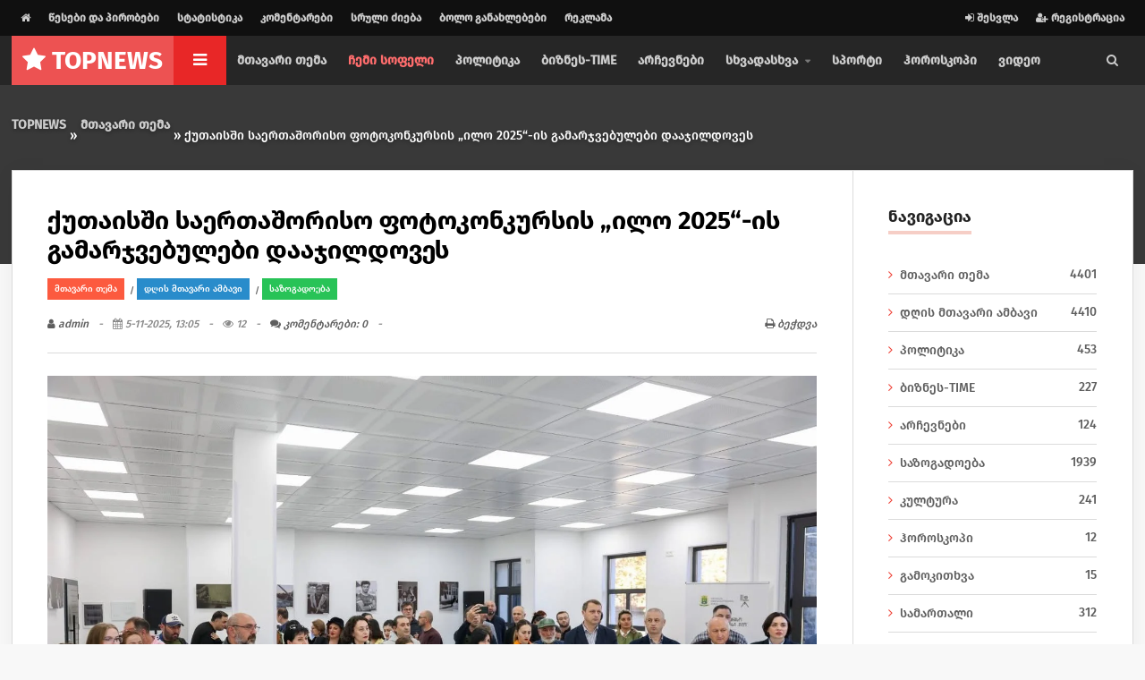

--- FILE ---
content_type: text/html; charset=utf-8
request_url: https://top-news.ge/index.php?newsid=5299
body_size: 11433
content:
<!DOCTYPE HTML>
<html lang="ru">
<head>
<meta http-equiv="Content-Type" content="text/html; charset=UTF-8" />
<meta http-equiv="X-UA-Compatible" content="IE=edge">
<meta name="viewport" content="width=device-width, initial-scale=1, maximum-scale=1" />
<link rel="icon" href="/templates/gogo/images/favicon.ico">
    
	 <meta property="og:image" content="">
	 
    
<title>ქუთაისში საერთაშორისო ფოტოკონკურსის „ილო 2025“-ის გამარჯვებულები დააჯილდოვეს » TOP-NEWS.GE - გაიგე მთავარი</title>
<meta name="charset" content="utf-8">
<meta name="title" content="ქუთაისში საერთაშორისო ფოტოკონკურსის „ილო 2025“-ის გამარჯვებულები დააჯილდოვეს » TOP-NEWS.GE - გაიგე მთავარი">
<meta name="description" content="ქუთაისში საერთაშორისო ფოტოკონკურსის „ილო 2025“-ის გამარჯვებულები დააჯილდოვეს. დაჯილდოების ცერემონიას ესწრებოდნენ: ქუთაისის მერის პირველი მოადგილე გიორგი ცხაკაია, იმერეთში სახელმწიფო რწმუნებულის პირველი მოადგილე მამუკა ხიმშიაშვილი, ადგილობრივი ხელისუფლების სხვა წარმომადგენლები. საერთაშორისო">
<meta name="keywords" content="ადგილი, საერთაშორისო, ფოტოკონკურსის, 2025“ის, გამარჯვებულები, ქუთაისის, პირველი, მოადგილე, გიორგი, ადგილის, მფლობელებს, გამოსახულებიანი, მინიქანდაკება, ქუთაისში, დააჯილდოვეს, დაჯილდოების, ცერემონიას, ესწრებოდნენ, მერის, ცხაკაია">
<meta name="generator" content="DataLife Engine (https://dle-news.ru)">
<link rel="canonical" href="https://top-news.ge/main-news/5299-2025.html">
<link rel="alternate" type="application/rss+xml" title="TOP-NEWS.GE - გაიგე მთავარი RSS" href="https://top-news.ge/rss.xml">
<link rel="alternate" type="application/rss+xml" title="TOP-NEWS.GE - გაიგე მთავარი RSS Turbo" href="https://top-news.ge/rssturbo.xml">
<link rel="alternate" type="application/rss+xml" title="TOP-NEWS.GE - გაიგე მთავარი RSS Dzen" href="https://top-news.ge/rssdzen.xml">
<link rel="search" type="application/opensearchdescription+xml" title="TOP-NEWS.GE - გაიგე მთავარი" href="https://top-news.ge/index.php?do=opensearch">
<link rel="preconnect" href="https://top-news.ge/" fetchpriority="high">
<meta property="twitter:title" content="ქუთაისში საერთაშორისო ფოტოკონკურსის „ილო 2025“-ის გამარჯვებულები დააჯილდოვეს » TOP-NEWS.GE - გაიგე მთავარი">
<meta property="twitter:url" content="https://top-news.ge/main-news/5299-2025.html">
<meta property="twitter:card" content="summary_large_image">
<meta property="twitter:image" content="https://top-news.ge/uploads/posts/2025-11/img_8760.webp">
<meta property="twitter:description" content="ქუთაისში საერთაშორისო ფოტოკონკურსის „ილო 2025“-ის გამარჯვებულები დააჯილდოვეს. დაჯილდოების ცერემონიას ესწრებოდნენ: ქუთაისის მერის პირველი მოადგილე გიორგი ცხაკაია, იმერეთში სახელმწიფო რწმუნებულის პირველი მოადგილე მამუკა ხიმშიაშვილი, ადგილობრივი ხელისუფლების სხვა წარმომადგენლები. საერთაშორისო">
<meta property="og:type" content="article">
<meta property="og:site_name" content="TOP-NEWS.GE - გაიგე მთავარი">
<meta property="og:title" content="ქუთაისში საერთაშორისო ფოტოკონკურსის „ილო 2025“-ის გამარჯვებულები დააჯილდოვეს » TOP-NEWS.GE - გაიგე მთავარი">
<meta property="og:url" content="https://top-news.ge/main-news/5299-2025.html">
<meta property="og:image" content="https://top-news.ge/uploads/posts/2025-11/img_8760.webp">
<meta property="og:description" content="ქუთაისში საერთაშორისო ფოტოკონკურსის „ილო 2025“-ის გამარჯვებულები დააჯილდოვეს. დაჯილდოების ცერემონიას ესწრებოდნენ: ქუთაისის მერის პირველი მოადგილე გიორგი ცხაკაია, იმერეთში სახელმწიფო რწმუნებულის პირველი მოადგილე მამუკა ხიმშიაშვილი, ადგილობრივი ხელისუფლების სხვა წარმომადგენლები. საერთაშორისო">

<script src="/engine/classes/js/jquery.js?v=krka3"></script>
<script src="/engine/classes/js/jqueryui.js?v=krka3" defer></script>
<script src="/engine/classes/js/dle_js.js?v=krka3" defer></script>
<script src="/engine/editor/jscripts/tiny_mce/tinymce.min.js?v=krka3" defer></script>
<script type="application/ld+json">{"@context":"https://schema.org","@graph":[{"@type":"NewsArticle","@context":"https://schema.org/","publisher":{"@type":"Organization","name":"top-news.ge","logo":{"@type":"ImageObject","url":"https://top-news.ge/templates/qutaisi/assets/imgs/logo.png"}},"name":"ქუთაისში საერთაშორისო ფოტოკონკურსის „ილო 2025“-ის გამარჯვებულები დააჯილდოვეს","headline":"ქუთაისში საერთაშორისო ფოტოკონკურსის „ილო 2025“-ის გამარჯვებულები დააჯილდოვეს","mainEntityOfPage":{"@type":"WebPage","@id":"https://top-news.ge/main-news/5299-2025.html"},"datePublished":"2025-11-05T13:05:18+04:00","author":{"@type":"Person","name":"admin","url":"https://top-news.ge/user/admin/"},"image":["https://top-news.ge/uploads/posts/2025-11/img_8760.webp"],"description":"ქუთაისში საერთაშორისო ფოტოკონკურსის „ილო 2025“-ის გამარჯვებულები დააჯილდოვეს. დაჯილდოების ცერემონიას ესწრებოდნენ: ქუთაისის მერის პირველი მოადგილე გიორგი ცხაკაია, იმერეთში სახელმწიფო რწმუნებულის პირველი მოადგილე მამუკა ხიმშიაშვილი, ადგილობრივი ხელისუფლების სხვა წარმომადგენლები. საერთაშორისო"},{"@type":"BreadcrumbList","@context":"https://schema.org/","itemListElement":[{"@type":"ListItem","position":1,"item":{"@id":"https://top-news.ge/","name":"TOPNEWS"}},{"@type":"ListItem","position":2,"item":{"@id":"https://top-news.ge/main-news/","name":"მთავარი თემა"}},{"@type":"ListItem","position":3,"item":{"@id":"https://top-news.ge/main-news/5299-2025.html","name":"ქუთაისში საერთაშორისო ფოტოკონკურსის „ილო 2025“-ის გამარჯვებულები დააჯილდოვეს"}}]}]}</script>
<link rel="preconnect" href="https://fonts.gstatic.com">
<link href="https://fonts.googleapis.com/css2?family=Montserrat:wght@300;400;500;600;700&display=swap" rel="stylesheet">
<link type="text/css" rel="stylesheet" href="https://fonts.googleapis.com/icon?family=Material+Icons" />
<link type="text/css" rel="stylesheet" href="/templates/gogo/css/reset.min.css" />
<link type="text/css" rel="stylesheet" href="/templates/gogo/css/font-awesome.css" />
<link type="text/css" rel="stylesheet" href="/templates/gogo/css/owl.carousel.css" />
<link type="text/css" rel="stylesheet" href="/templates/gogo/css/main-stylesheet.min.css" />
<link type="text/css" rel="stylesheet" href="/templates/gogo/css/shortcodes.min.css" />
<link type="text/css" rel="stylesheet" href="/templates/gogo/css/responsive.min.css" />
<link type="text/css" rel="stylesheet" href="/templates/gogo/css/engine.css" />

<style>@media only screen and (max-width: 1100px) {
    #inner-content .content-panel {
        margin-bottom: 100px!important;
		    height: 200px!important;
    }
}
#inner-content .content-panel {
   height: 200px;
}
	</style>
    
        <!-- Google tag (gtag.js) -->
<script async src="https://www.googletagmanager.com/gtag/js?id=G-8GXPXXBRLT"></script>
<script>
  window.dataLayer = window.dataLayer || [];
  function gtag(){dataLayer.push(arguments);}
  gtag('js', new Date());

  gtag('config', 'G-8GXPXXBRLT');
</script>
    
    
</head>

<body class="ot-menu-will-follow">

<div id="boxed">

<header id="header">

<div id="header-upper">
<div class="wrapper">

<nav id="header-upper-menu" class="left">
<ul>
<li><a href="/"><i class="fa fa-home"></i></a></li>
<li><a href="/rules.html">წესები და პირობები</a></li>
<li><a href="/statistics.html">სტატისტიკა</a></li>
<li><a href="/index.php?do=lastcomments">კომენტარები</a></li>
<li><a href="/index.php?do=search&mode=advanced">სრული ძიება</a></li>
<li><a href="/index.php?do=lastnews">ბოლო განახლებები</a></li>
  <li><a href="/reklama.html">რეკლამა </a></li>
</ul>
</nav>

<ul class="right">



<li><a href="#" href="javascript: void(0);" onclick="show_login();"><i class="fa fa-sign-in"></i> შესვლა</a></li>
<li><a href="https://top-news.ge/index.php?do=register"><i class="fa fa-user-plus"></i> რეგისტრაცია</a></li>
<div id="div_login" title="კაბინეტი - " style="display: none;">
<form name="login-form" id="loginform" method="post">
<div class="form-group">
<label for="user_login">ლოგინი</label>
<input type="text" name="login_name" id="login_name" value="">
</div>
<div class="form-group">
<label for="user_pass">პაროლი</label>
<input type="password" name="login_password" id="login_password">
</div>
<div class="form-group">
<div class="admin_checkboxs" style="margin-bottom:10px">
<input type="checkbox" name="login_not_save" id="login_not_save" value="1"/>
<label for="login_not_save" style="font-weight:400">არ დამამახსოვრო</label> 
</div>
<input type="submit" class="bbcodes" style="width:100%" value="შესვლა">
<input name="login" type="hidden" id="login" value="submit">
</div>
<div class="ot-shortcode-paragraph-row"><div class="column12" style="font-size:14px">
<div class="pull-right"><a href="https://top-news.ge/index.php?do=register">რეგისტრაცია საიტზე</a></div>
<div class="pull-left"><a href="https://top-news.ge/index.php?do=lostpassword">პაროლის აღდგენა</a></div>
</div></div>
<div class="ot-shortcode-paragraph-row">



</div>
<div class="ot-shortcode-paragraph-row">



</div>
</form>
</div>


</ul>

</div></div>

<div id="header-main">
<div class="main-menu-placeholder">
<div class="wrapper">

<div id="header-logo">
<h1 id="header-logo-text"><a href="/"><i class="fa fa-star"></i> <strong><b>TOP</b></strong>NEWS</a></h1>
</div>

<nav id="main-menu" class="left">
<ul>
<li class="ot-menu-single-icon"><a href="#"><span><i class="fa fa-bars"></i></span></a>
<ul class="sub-menu ot-mega-menu">
<li class="item" data-lets-grid="4">
<div class="widget">
<div>
<ul class="menu">

    
    <li><a href="/main-news/">მთავარი თემა</a></li>
<li><a href="/chehmi-sofeli/" style="color: #ff6d6d;">ჩემი სოფელი</a></li>
<li><a href="/politika/">პოლიტიკა</a></li>
<li><a href="/biznes-time/">ბიზნეს-TIME</a></li>
<li><a href="/archevnebi/">არჩევნები</a></li>
    <li><a href="/sport/">სპორტი</a></li>
 <li><a href="/horoskopi/">ჰოროსკოპი</a></li>
  <li><a href="/video/">ვიდეო</a></li>
</ul>
</div></div>
												
<div class="widget">
<h4><span>სიახლეები</span></h4>
<div class="widget-content ot-w-article-list">
<div class="item">
<div class="item-header">
<a href="https://top-news.ge/main-news/4607-31-0000.html"><img src="/uploads/posts/2025-07/img_7171.jpg" alt="31 ივლისს, ქუთაისში მუნიციპალური ტრანსპორტი მგზავრებს 00:00 საათამდე მოემსახურება" /></a>
</div>
<div class="item-content">
<h5><a href="https://top-news.ge/main-news/4607-31-0000.html">31 ივლისს, ქუთაისში მუნიციპალური..</a></h5>
<span class="item-meta">
<span class="item-meta-i"><i class="fa fa-calendar"></i> 29-07-25, 15:24</span>
</span>
</div></div><div class="item">
<div class="item-header">
<a href="https://top-news.ge/sport/351-.html"><img src="/uploads/posts/2023-08/31jpqprw09l.jpg" alt="ტესტ" /></a>
</div>
<div class="item-content">
<h5><a href="https://top-news.ge/sport/351-.html">ტესტ..</a></h5>
<span class="item-meta">
<span class="item-meta-i"><i class="fa fa-calendar"></i> 12-08-23, 15:17</span>
</span>
</div></div><div class="item">
<div class="item-header">
<a href="https://top-news.ge/main-news/4515-.html"><img src="/uploads/posts/2025-07/img_5674.jpg" alt="იმერეთის გუბერნატორი ჩინეთში მიღებული გამოცდილების რეგიონში დანერგვას გეგმავს" /></a>
</div>
<div class="item-content">
<h5><a href="https://top-news.ge/main-news/4515-.html">იმერეთის გუბერნატორი ჩინეთში მიღებული..</a></h5>
<span class="item-meta">
<span class="item-meta-i"><i class="fa fa-calendar"></i> 08-07-25, 17:21</span>
</span>
</div></div><div class="item">
<div class="item-header">
<a href="https://top-news.ge/main-news/1330-.html"><img src="/uploads/posts/2024-01/1704903612.jpg" alt="საშიში ბუშტები-გაფრთხილება მშობლებისთვის" /></a>
</div>
<div class="item-content">
<h5><a href="https://top-news.ge/main-news/1330-.html">საშიში ბუშტები-გაფრთხილება მშობლებისთვის..</a></h5>
<span class="item-meta">
<span class="item-meta-i"><i class="fa fa-calendar"></i> 10-01-24, 20:20</span>
</span>
</div></div>
</div>
    
    </div>
                                               
												
</li>
</ul>
</li>


<li><a href="/main-news/">მთავარი თემა</a></li>
<li><a href="/chehmi-sofeli/" style="color: #ff6d6d;">ჩემი სოფელი</a></li>
<li><a href="/politika/">პოლიტიკა</a></li>
<li><a href="/biznes-time/">ბიზნეს-TIME</a></li>
<li><a href="/archevnebi/">არჩევნები</a></li>


<li><a href="#"><span>სხვადასხვა</span></a>
<ul class="sub-menu">
 <li><a href="/sazogadoeba/">საზოგადოება</a></li>
 <li><a href="/kultura/">კულტურა</a></li>
  <li><a href="/gamokitxva/">გამოკითხვა</a></li>
 <li><a href="/samartali/">სამართალი</a></li>

 
   <li>    <a href="/sxvadasxva/">სხვადასხვა</a></li>
 
    <li>  <a href="/medicina/">მედიცინა</a></li>
                 


</ul>
</li>
<li><a href="/sport/">სპორტი</a></li>
 <li><a href="/horoskopi/">ჰოროსკოპი</a></li>
  <li><a href="/video/">ვიდეო</a></li>
</ul>
</nav>
<a href="#" class="main-menu-search right"><i class="fa fa-search"></i></a>
</div>
</div></div>
				
<div id="search-overlay">
<div id="search-overlay-inner">
<form method="post">
<input type="hidden" name="do" value="search" />
<input type="hidden" name="subaction" value="search" />
<input type="text" name="story" placeholder="მოძებნეთ სასურველი სიახლე ...">
<button type="submit"><i class="fa fa-search"></i></button>
</form>
<strong class="category-listing-title" data-ot-css="border-color: #e15c41;">ასევე საინტერესოა ...</strong>
<div class="content-panel article-grid" data-lets-grid="3">
<div class="item">
<div class="item-categies"><a href="https://top-news.ge/main-news/">მთავარი თემა</a> / <a href="https://top-news.ge/main-main-news/">დღის მთავარი ამბავი</a> / <a href="https://top-news.ge/politika/">პოლიტიკა</a></div>
<h3><a href="https://top-news.ge/main-news/829-.html">ვახტანგ გომელაურმა რაჭა-ლეჩხუმისა და ქვემო სვანეთის პოლიცია იმერეთის პოლიციას გამოეყო</a></h3>
<span class="item-meta">
<span class="item-meta-i"><a href="https://top-news.ge/user/admin/"><i class="material-icons">person</i>admin</a></span>
<span class="item-meta-i"><i class="fa fa-calendar"></i> 26-10-23, 22:03</span>
</span>
<div class="item-image">
<a href="https://top-news.ge/main-news/829-.html#comments" class="item-image-c">0</a>
<a href="https://top-news.ge/main-news/829-.html" class="item-image-i ot-image-hover"><img src="/uploads/posts/2023-10/e4efac95-d2b2-4260-ae56-68521739aa94.jpg" alt="ვახტანგ გომელაურმა რაჭა-ლეჩხუმისა და ქვემო სვანეთის პოლიცია იმერეთის პოლიციას გამოეყო" /></a>
</div>
<p>...</p>
</div><div class="item">
<div class="item-categies"><a href="https://top-news.ge/main-news/">მთავარი თემა</a> / <a href="https://top-news.ge/main-main-news/">დღის მთავარი ამბავი</a></div>
<h3><a href="https://top-news.ge/main-news/700-.html">თერჯოლის ყოფილი მერის გარდაცვალებიდან ერთი წელი გავიდა</a></h3>
<span class="item-meta">
<span class="item-meta-i"><a href="https://top-news.ge/user/admin/"><i class="material-icons">person</i>admin</a></span>
<span class="item-meta-i"><i class="fa fa-calendar"></i> 08-10-23, 19:37</span>
</span>
<div class="item-image">
<a href="https://top-news.ge/main-news/700-.html#comments" class="item-image-c">0</a>
<a href="https://top-news.ge/main-news/700-.html" class="item-image-i ot-image-hover"><img src="/uploads/posts/2023-10/b9c2ac08-e8d6-4b03-96e3-e8edc2e06436.jpg" alt="თერჯოლის ყოფილი მერის გარდაცვალებიდან ერთი წელი გავიდა" /></a>
</div>
<p>...</p>
</div><div class="item">
<div class="item-categies"><a href="https://top-news.ge/main-news/">მთავარი თემა</a> / <a href="https://top-news.ge/sazogadoeba/">საზოგადოება</a></div>
<h3><a href="https://top-news.ge/main-news/12-.html">&quot;კოპელია&quot;-ქუთაისის ახალგაზრდული ცენტრის მორიგი წარმატებული პროექტი</a></h3>
<span class="item-meta">
<span class="item-meta-i"><a href="https://top-news.ge/user/admin/"><i class="material-icons">person</i>admin</a></span>
<span class="item-meta-i"><i class="fa fa-calendar"></i> 05-07-23, 17:43</span>
</span>
<div class="item-image">
<a href="https://top-news.ge/main-news/12-.html#comments" class="item-image-c">0</a>
<a href="https://top-news.ge/main-news/12-.html" class="item-image-i ot-image-hover"><img src="/uploads/posts/2023-07/6874cbcc-c931-4e9e-8f2e-f30cd4c7564e.jpg" alt="&quot;კოპელია&quot;-ქუთაისის ახალგაზრდული ცენტრის მორიგი წარმატებული პროექტი" /></a>
</div>
<p>საბავშვო - საბალეტო სპექტაკლ &quot; კოპელია &quot;- ს მხარს &quot; ბომონდი &quot;- ს კლინიკების ქსელი უჭერდა . ....</p>
</div>
</div>
</div></div>

</header>

<main id="content" class="has-back-layer">
<div class="wrapper">
    

<div id="inner-content-breadcrumbs">
<div class="speedbar"><div class="over"><a href="https://top-news.ge/">TOPNEWS</a> » <a href="https://top-news.ge/main-news/">მთავარი თემა</a> » ქუთაისში საერთაშორისო ფოტოკონკურსის „ილო 2025“-ის გამარჯვებულები დააჯილდოვეს</div></div>
</div>

    
<!-- jQuery (use your existing one if you already load it) -->

<div id="inner-content">
    

<div class="content-panel content-with-sidebar lets-grid-wrap">
<div class="ot-grid-column ot-col-3of4">

<div class="ot-main-article-list">




<div class="shortcode-content main-article-block">

<h1>ქუთაისში საერთაშორისო ფოტოკონკურსის „ილო 2025“-ის გამარჯვებულები დააჯილდოვეს</h1>

<div class="item-categies"><a href="https://top-news.ge/main-news/">მთავარი თემა</a> / <a href="https://top-news.ge/main-main-news/">დღის მთავარი ამბავი</a> / <a href="https://top-news.ge/sazogadoeba/">საზოგადოება</a></div>

<div class="article-meta">
<span class="article-meta-i"><a href="https://top-news.ge/user/admin/"><i class="fa fa-user"></i> admin</a></span>
<span class="article-meta-i"><i class="fa fa-calendar"></i> 5-11-2025, 13:05</span>
<span class="article-meta-i"><i class="fa fa-eye"></i> 12</span>
<span class="article-meta-i"><a href="#comments"><i class="fa fa-comments"></i> კომენტარები: 0</a></span>
<div class="pull-right">


<span class="article-meta-i"><a href="https://top-news.ge/main-news/print:page,1,5299-2025.html"><i class="fa fa-print"></i> ბეჭდვა</a></span>
</div>
</div>

<center>
<img src="/uploads/posts/2025-11/img_8760.webp" alt="ქუთაისში საერთაშორისო ფოტოკონკურსის „ილო 2025“-ის გამარჯვებულები დააჯილდოვეს">
</center> <br />
<div style="margin-bottom:20px">


<style>
.share-bar {
  display: flex;
  gap: 4px;
  margin-top: 20px;
}
.share-bar a {
  display: inline-flex;
  align-items: center;
  justify-content: center;
  width: 90px;
  height: 40px;
  font-size: 20px;
  color: white;
  text-decoration: none;
}
.share-facebook { background-color: #1877F2; }
.share-messenger { background-color: #00B2FF; }
.share-whatsapp { background-color: #25D366; }
.share-viber { background-color: #7360F2; }
.share-email { background-color: #555; }
.share-instagram {
  background: radial-gradient(circle at 30% 107%, #fdf497 0%, #fd5949 45%, #d6249f 60%, #285AEB 90%);
}
</style>

<div class="share-bar">
  <center><a class="share-facebook" href="#" onclick="shareFacebook()" title="Facebook">
    <i class="fa fa-facebook-f"></i>
  </a>
  <a class="share-messenger" href="#" onclick="shareMessenger()" title="Messenger">
    <i class="fa fa-facebook-messenger"></i>
  </a>
  <a class="share-whatsapp" href="#" onclick="shareWhatsApp()" title="WhatsApp">
    <i class="fa fa-whatsapp"></i>
  </a>
  <a class="share-viber" href="#" onclick="shareViber()" title="Viber">
    <i class="fab fa-viber"></i>
  </a>
  <a class="share-email" href="#" onclick="shareEmail()" title="Email">
    <i class="fa fa-envelope"></i>
  </a>
  <a class="share-instagram" href="https://www.instagram.com/" target="_blank" title="Instagram">
    <i class="fa fa-instagram"></i>
  </a></center>
</div>

<script>
const pageUrl = encodeURIComponent(window.location.href);
const pageTitle = encodeURIComponent(document.title);

function shareFacebook() {
  window.open(`https://www.facebook.com/sharer/sharer.php?u=${pageUrl}`, '_blank');
}
function shareMessenger() {
  window.open(`https://www.facebook.com/dialog/send?link=${pageUrl}&app_id=123456789&redirect_uri=${pageUrl}`, '_blank');
}
function shareWhatsApp() {
  window.open(`https://wa.me/?text=${pageTitle}%20${pageUrl}`, '_blank');
}
function shareViber() {
  window.open(`viber://forward?text=${pageTitle}%20${pageUrl}`, '_blank');
}
function shareEmail() {
  window.location.href = `mailto:?subject=${pageTitle}&body=${pageUrl}`;
}
</script>

</div>

<div class="full_story"><p>ქუთაისში საერთაშორისო ფოტოკონკურსის „ილო 2025“-ის გამარჯვებულები დააჯილდოვეს.    </p>
<p>დაჯილდოების ცერემონიას ესწრებოდნენ: ქუთაისის მერის პირველი მოადგილე გიორგი ცხაკაია, იმერეთში სახელმწიფო რწმუნებულის პირველი მოადგილე მამუკა ხიმშიაშვილი, ადგილობრივი ხელისუფლების სხვა წარმომადგენლები.</p>
<p>საერთაშორისო ფოტოკონკურსის ,,ილო 2025“-ის გამარჯვებულები გახდნენ:</p>
<p>ძირითადი თემა ,,პროფესია პორტრეტში“:<br>I ადგილი - ელენე კურტანიძე;<br>II ადგილი - ნინო კაკაბაძე;<br>III ადგილი - ვარლამ ფესტვენიძე.</p>
<p>რუბრიკაში „ქალაქის ურბანული რიტმი“:<br>I ადგილი - პაატა ნემსწვერიძე;<br>II ადგილი - დავით მირზაშვილი;<br>III ადგილი - გიორგი კილაძე.</p>
<p>გამარჯვებულებს დიპლომებთან ერთად გადაეცათ ფულადი პრემიები, I ადგილის მფლობელებს  - ფოტოაპარატის გამოსახულებიანი მინი-ქანდაკება, II და  III  ადგილის მფლობელებს კი “ილოს“ გამოსახულებიანი მინი-ქანდაკება.</p>
<p>ფოტოკონკურსი უკვე 19 წელია ტარდება, ქუთაისის მერიის მხარდაჭერით  და მასში როგორც ქართველი, ასევე უცხოელი ფოტოხელოვანები მონაწილეობენ.</p></div>

</div>

<div class="ot-block-inner-content ot-tags-categories">
<div class="ot-tags-categories-inner-block">
<div class="ot-shortcode-paragraph-row" style="margin-bottom:0">

<div class="column6">
<span>საკვანძო სიტყვები:</span>
<div></div>
</div>

<div class="column6">
<span class="right">რეიტინგი:</span>
<div class="rathg right">
<a href="#" onclick="doRate('plus', '5299'); return false;" ><i class="fa fa-thumbs-up"></i> <span data-likes-id="5299">0</span></a>
<a href="#" onclick="doRate('minus', '5299'); return false;" ><i class="fa fa-thumbs-down"></i> <span data-dislikes-id="5299">0</span></a>
</div>
</div>

</div></div></div>

<div class="ot-block-inner-content ot-article-prevnext-block">
<div class="lets-grid-wrap">
<div class="ot-grid-column ot-col-1of2">
<a href="https://top-news.ge/main-news/5296-.html" class="article-nav-previous">
<i class="fa fa-chevron-left"></i>
<span>წინა სიახლე</span>
<strong>მიმდინარე წლის ბოლოს ამბროლაურში ორ უსახლკარო ოჯახს ახალი სახლი გადაეცემა</strong>
</a>
</div>
<div class="ot-grid-column ot-col-1of2">
<a href="post.html" class="article-nav-next">
<i class="fa fa-chevron-right"></i>
<span>შემდეგი სიახლე</span>
<strong>ცაგერის სოფელ ღვირიშის სკოლას სარემონტო სამუშაოები ჩაუტარდა</strong>
</a>
</div>
</div></div>

<div class="ot-block-inner-content ot-tags-categories">
<div class="share-bar">
  <center><a class="share-facebook" href="#" onclick="shareFacebook()" title="Facebook">
    <i class="fa fa-facebook-f"></i>
  </a>
  <a class="share-messenger" href="#" onclick="shareMessenger()" title="Messenger">
    <i class="fa fa-facebook-messenger"></i>
  </a>
  <a class="share-whatsapp" href="#" onclick="shareWhatsApp()" title="WhatsApp">
    <i class="fa fa-whatsapp"></i>
  </a>
  <a class="share-viber" href="#" onclick="shareViber()" title="Viber">
    <i class="fa fa-viber"></i>
  </a>
  <a class="share-email" href="#" onclick="shareEmail()" title="Email">
    <i class="fa fa-envelope"></i>
  </a>
  <a class="share-instagram" href="https://www.instagram.com/" target="_blank" title="Instagram">
    <i class="fa fa-instagram"></i>
  </a></center>
</div>
</div>

<div class="ot-article-title-block" style="margin-bottom:0"><h3>სხვა სიახლეები</h3></div>
<div class="article-grid" data-lets-grid="3" style="border-bottom:1px solid #dbdbdb">
<div class="item">
<div class="item-categies"><a href="https://top-news.ge/main-news/">მთავარი თემა</a> / <a href="https://top-news.ge/main-main-news/">დღის მთავარი ამბავი</a> / <a href="https://top-news.ge/sazogadoeba/">საზოგადოება</a></div>
<h3><a href="https://top-news.ge/main-news/5510-.html">სტიქიით დაზარალებულ ხარაგაულის სოფლებში ოჯახებზე</a></h3>
<span class="item-meta">
<span class="item-meta-i"><a href="https://top-news.ge/user/admin/"><i class="material-icons">person</i>admin</a></span>
<span class="item-meta-i"><i class="fa fa-calendar"></i> 15-12-25, 16:27</span>
</span>
<div class="item-image">
<a href="https://top-news.ge/main-news/5510-.html#comments" class="item-image-c">0</a>
<a href="https://top-news.ge/main-news/5510-.html" class="item-image-i ot-image-hover"><img src="/uploads/posts/2025-12/img_2130.webp" alt="სტიქიით დაზარალებულ ხარაგაულის სოფლებში ოჯახებზე კომპენსაციების გაცემის საკითხი დასკვნით ეტაპზეა" /></a>
</div>
<p>...</p>
</div><div class="item">
<div class="item-categies"><a href="https://top-news.ge/main-news/">მთავარი თემა</a> / <a href="https://top-news.ge/main-main-news/">დღის მთავარი ამბავი</a> / <a href="https://top-news.ge/sazogadoeba/">საზოგადოება</a></div>
<h3><a href="https://top-news.ge/main-news/1328-.html">ადგილები ზესტაფონში, სადაც ახალი საბავშვო ბაღები აშენდება</a></h3>
<span class="item-meta">
<span class="item-meta-i"><a href="https://top-news.ge/user/admin/"><i class="material-icons">person</i>admin</a></span>
<span class="item-meta-i"><i class="fa fa-calendar"></i> 10-01-24, 20:13</span>
</span>
<div class="item-image">
<a href="https://top-news.ge/main-news/1328-.html#comments" class="item-image-c">0</a>
<a href="https://top-news.ge/main-news/1328-.html" class="item-image-i ot-image-hover"><img src="/uploads/posts/2024-01/1704903203.jpg" alt="ადგილები ზესტაფონში, სადაც ახალი საბავშვო ბაღები აშენდება" /></a>
</div>
<p>...</p>
</div><div class="item">
<div class="item-categies"><a href="https://top-news.ge/main-news/">მთავარი თემა</a> / <a href="https://top-news.ge/main-main-news/">დღის მთავარი ამბავი</a> / <a href="https://top-news.ge/sazogadoeba/">საზოგადოება</a></div>
<h3><a href="https://top-news.ge/main-news/2203-.html">ხონში, აფხაზეთის ქუჩაზე გზა ეწყობა</a></h3>
<span class="item-meta">
<span class="item-meta-i"><a href="https://top-news.ge/user/admin/"><i class="material-icons">person</i>admin</a></span>
<span class="item-meta-i"><i class="fa fa-calendar"></i> 28-05-24, 13:37</span>
</span>
<div class="item-image">
<a href="https://top-news.ge/main-news/2203-.html#comments" class="item-image-c">0</a>
<a href="https://top-news.ge/main-news/2203-.html" class="item-image-i ot-image-hover"><img src="/uploads/posts/2024-05/1716889041.jpg" alt="ხონში, აფხაზეთის ქუჩაზე გზა ეწყობა" /></a>
</div>
<p>...</p>
</div>
</div>

<div class="ot-article-title-block"><h3>კომენტარები (0)</h3></div>
<div class="ot-block-inner-content comment-list">
<ol id="comments">

<div id="dle-ajax-comments"></div>

</ol>
</div>

<div class="ot-article-title-block"><h3>კომენტარის დამატება</h3></div>
<div class="ot-block-inner-content">
<form  method="post" name="dle-comments-form" id="dle-comments-form" ><div class="comment-form">


<div class="comment-info">
<i class="fa fa-info"></i>
<strong>თქვენი მონაცემები უსაფრთხოდ იქნება!</strong>
<span>თქვენი ელექტრონული ფოსტის მისამართი არ გამოქვეყნდება. ასევე, სხვა მონაცემები არ გადაეცემა მესამე მხარეებს.</span>
</div>


<div class="contact-form-avatar">
<img src="/templates/gogo/dleimages/noavatar.png" class="ot-gr-avatar" alt="image">
</div>

<div class="contact-form-content">


<p class="contact-form-user"><input type="text" placeholder="თქვენი სახელი" name="სახელი" /></p>
<p class="contact-form-email"><input type="email" placeholder="თქვენი ელ. ფოსტა" name="mail" id="mail" /></p>


<div class="contact-form-comment bbssaa">
<script>
	var text_upload = "Upload files and images";
	var dle_quote_title  = "Quote:";
</script>
<div class="wseditor dlecomments-editor"><textarea id="comments" name="comments" style="width:100%;height:260px;"></textarea></div>
</div>



<p class="form-submit">
<input name="submit" type="submit" id="submit" class="submit button" value="კომენტარი" />
</p>

</div></div>
		<input type="hidden" name="subaction" value="addcomment">
		<input type="hidden" name="post_id" id="post_id" value="5299"><input type="hidden" name="user_hash" value="18f684f08e1d5380a05c8176d70b47aee5f44709"></form>
</div>


</div>
</div>
<div class="ot-grid-column ot-col-1of4">
<aside class="sidebar">

<div class="widget">
<h4><span>ნავიგაცია</span></h4>
<div class="widget-content">
<ul class="categories">
<li><a href="https://top-news.ge/main-news/"><i class="fa fa-angle-right"></i>მთავარი თემა <span class="right">4401</span></a></li><li><a href="https://top-news.ge/main-main-news/"><i class="fa fa-angle-right"></i>დღის მთავარი ამბავი <span class="right">4410</span></a></li><li><a href="https://top-news.ge/politika/"><i class="fa fa-angle-right"></i>პოლიტიკა <span class="right">453</span></a></li><li><a href="https://top-news.ge/biznes-time/"><i class="fa fa-angle-right"></i>ბიზნეს-TIME <span class="right">227</span></a></li><li><a href="https://top-news.ge/archevnebi/"><i class="fa fa-angle-right"></i>არჩევნები <span class="right">124</span></a></li><li><a href="https://top-news.ge/sazogadoeba/"><i class="fa fa-angle-right"></i>საზოგადოება <span class="right">1939</span></a></li><li><a href="https://top-news.ge/kultura/"><i class="fa fa-angle-right"></i>კულტურა <span class="right">241</span></a></li><li><a href="https://top-news.ge/horoskopi/"><i class="fa fa-angle-right"></i>ჰოროსკოპი <span class="right">12</span></a></li><li><a href="https://top-news.ge/gamokitxva/"><i class="fa fa-angle-right"></i>გამოკითხვა <span class="right">15</span></a></li><li><a href="https://top-news.ge/samartali/"><i class="fa fa-angle-right"></i>სამართალი <span class="right">312</span></a></li><li><a href="https://top-news.ge/video/"><i class="fa fa-angle-right"></i>ვიდეო <span class="right">0</span></a></li><li><a href="https://top-news.ge/sxvadasxva/"><i class="fa fa-angle-right"></i>სხვადასხვა <span class="right">45</span></a></li><li><a href="https://top-news.ge/medicina/"><i class="fa fa-angle-right"></i>მედიცინა <span class="right">58</span></a></li><li><a href="https://top-news.ge/sport/"><i class="fa fa-angle-right"></i>სპორტი <span class="right">265</span></a></li><li><a href="https://top-news.ge/chehmi-sofeli/"><i class="fa fa-angle-right"></i>ჩემი სოფელი <span class="right">2</span></a></li><li><a href="https://top-news.ge/chemi-archevani/"><i class="fa fa-angle-right"></i>ჩემი არჩევანი <span class="right">0</span></a></li>
</ul>
</div></div>
    
<div class="widget">
<h4><span>გამოგყევით</span></h4>
<div class="widget-content widget-ot-socialize">
<div class="widget-ot-socialize-inner">
<a href="#" class="social-ot-color-facebook"><i class="fa fa-facebook"></i></a>
</div></div></div>

<div class="widget">
<h4><span>ასევე საინტერესოა</span></h4>
<div class="widget-content ot-w-article-list">
<div class="item">
<div class="item-header">
<a href="https://top-news.ge/main-news/3191-.html"><img src="/uploads/posts/2024-11/img_2504.jpg" alt="ნაქერალას უღელტეხილსა და რაჭის ახალ გზაზე შეზღუდვებია" /></a>
</div>
<div class="item-content">
<h5><a href="https://top-news.ge/main-news/3191-.html">ნაქერალას უღელტეხილსა და რაჭის ახალ..</a></h5>
<span class="item-meta">
<span class="item-meta-i"><i class="fa fa-calendar"></i> 25-11-24, 22:30</span>
</span>
</div></div><div class="item">
<div class="item-header">
<a href="https://top-news.ge/main-news/4224-.html"><img src="/uploads/posts/2025-05/img_9949.jpg" alt="ბორჯომ-ხარაგაულის ეროვნულ პარკში ტყის ხანძრების აღმოჩენისა და მონიტორინგის თანამედროვე სისტემა დაინერგა" /></a>
</div>
<div class="item-content">
<h5><a href="https://top-news.ge/main-news/4224-.html">ბორჯომ-ხარაგაულის ეროვნულ პარკში ტყის..</a></h5>
<span class="item-meta">
<span class="item-meta-i"><i class="fa fa-calendar"></i> 23-05-25, 12:03</span>
</span>
</div></div><div class="item">
<div class="item-header">
<a href="https://top-news.ge/main-news/695-.html"><img src="/uploads/posts/2023-10/854cd8ba-234e-4afd-b15c-4670b10344df.jpg" alt="&quot;მოვუწოდებ რეგიონის ხელმძღვანელობას დანიშნოს ქუთაისსა და აეროპორტს შორის მუდმივი ტრანსპორტი&quot;" /></a>
</div>
<div class="item-content">
<h5><a href="https://top-news.ge/main-news/695-.html">&quot;მოვუწოდებ რეგიონის..</a></h5>
<span class="item-meta">
<span class="item-meta-i"><i class="fa fa-calendar"></i> 08-10-23, 12:06</span>
</span>
</div></div>
</div></div>

<div class="widget widget-300">
<div class="widget-content">
<a href="#" target="_blank"><img src="/templates/gogo/images/otpo-1.jpg" alt="image" /></a>
</div></div>

<div class="widget">
<h4><span>თეგები</span></h4>
<div class="tagcloud"></div>
</div>

    
<div class="widget">
<h4><span>კალენდარი</span></h4>
<div class="widget-content">
<div id="calendar-layer"><table id="calendar" class="calendar"><tr><th colspan="7" class="monthselect"><a class="monthlink" onclick="doCalendar('12','2025','right'); return false;" href="https://top-news.ge/2025/12/" title="Previous month">&laquo;</a>&nbsp;&nbsp;&nbsp;&nbsp;January 2026&nbsp;&nbsp;&nbsp;&nbsp;&raquo;</th></tr><tr><th class="workday">Mon</th><th class="workday">Tue</th><th class="workday">Wed</th><th class="workday">Thu</th><th class="workday">Fri</th><th class="weekday">Sat</th><th class="weekday">Sun</th></tr><tr><td colspan="3">&nbsp;</td><td  class="day-active-v" ><a class="day-active-v" href="https://top-news.ge/2026/01/01/" title="Al posts for 01 January 2026">1</a></td><td  class="day-active-v" ><a class="day-active-v" href="https://top-news.ge/2026/01/02/" title="Al posts for 02 January 2026">2</a></td><td  class="day-active" ><a class="day-active" href="https://top-news.ge/2026/01/03/" title="Al posts for 03 January 2026">3</a></td><td  class="weekday" >4</td></tr><tr><td  class="day-active-v" ><a class="day-active-v" href="https://top-news.ge/2026/01/05/" title="Al posts for 05 January 2026">5</a></td><td  class="day" >6</td><td  class="day" >7</td><td  class="day-active-v" ><a class="day-active-v" href="https://top-news.ge/2026/01/08/" title="Al posts for 08 January 2026">8</a></td><td  class="day" >9</td><td  class="day-active" ><a class="day-active" href="https://top-news.ge/2026/01/10/" title="Al posts for 10 January 2026">10</a></td><td  class="weekday" >11</td></tr><tr><td  class="day-active-v" ><a class="day-active-v" href="https://top-news.ge/2026/01/12/" title="Al posts for 12 January 2026">12</a></td><td  class="day-active-v" ><a class="day-active-v" href="https://top-news.ge/2026/01/13/" title="Al posts for 13 January 2026">13</a></td><td  class="day-active-v" ><a class="day-active-v" href="https://top-news.ge/2026/01/14/" title="Al posts for 14 January 2026">14</a></td><td  class="day-active-v day-current" ><a class="day-active-v" href="https://top-news.ge/2026/01/15/" title="Al posts for 15 January 2026">15</a></td><td  class="day" >16</td><td  class="weekday" >17</td><td  class="weekday" >18</td></tr><tr><td  class="day" >19</td><td  class="day" >20</td><td  class="day" >21</td><td  class="day" >22</td><td  class="day" >23</td><td  class="weekday" >24</td><td  class="weekday" >25</td></tr><tr><td  class="day" >26</td><td  class="day" >27</td><td  class="day" >28</td><td  class="day" >29</td><td  class="day" >30</td><td  class="weekday" >31</td><td colspan="1">&nbsp;</td></tr></table></div>
</div></div>

<div class="widget">
<h4><span>გამოკითხვა</span></h4>
<div class="widget-content">
<script>
<!--
function doVote( event ){

	
	var vote_check = $('#dle-vote input:radio[name=vote_check]:checked').val();
	
	if (typeof vote_check == "undefined" &&  event == "vote") {
		return false;
	}
	
	ShowLoading('');

	$.get(dle_root + "engine/ajax/controller.php?mod=vote", { vote_id: "1", vote_action: event, vote_check: vote_check, vote_skin: dle_skin, user_hash: dle_login_hash }, function(data){

		HideLoading('');

		$("#vote-layer").fadeOut(500, function() {
			$(this).html(data);
			$(this).fadeIn(500);
		});

	});
}
//-->
</script><div id='vote-layer'><h3 class="vote_title">რომელი ქალაქი გიყვართ ყველაზე მეტად?</h3>


<form method="post" name="vote">


<div class="vote_list form-group"><div class="admin_checkboxs"><div id="dle-vote"><div class="vote"><input id="vote_check0" name="vote_check" type="radio" value="0"><label for="vote_check0"> ქუთაისი</label></div><div class="vote"><input id="vote_check1" name="vote_check" type="radio" value="1"><label for="vote_check1"> თბილისი</label></div><div class="vote"><input id="vote_check2" name="vote_check" type="radio" value="2"><label for="vote_check2"> ბათუმი</label></div><div class="vote"><input id="vote_check3" name="vote_check" type="radio" value="3"><label for="vote_check3"> თელავი</label></div><div class="vote"><input id="vote_check4" name="vote_check" type="radio" value="4"><label for="vote_check4"> ცაგერი</label></div><div class="vote"><input id="vote_check5" name="vote_check" type="radio" value="5"><label for="vote_check5"> ვანი</label></div><div class="vote"><input id="vote_check6" name="vote_check" type="radio" value="6"><label for="vote_check6"> ხონი</label></div><div class="vote"><input id="vote_check7" name="vote_check" type="radio" value="7"><label for="vote_check7"> სოხუმი</label></div><div class="vote"><input id="vote_check8" name="vote_check" type="radio" value="8"><label for="vote_check8"> სხვა</label></div></div></div></div>




<input type="hidden" name="vote_action" value="vote">
<input type="hidden" name="vote_id" id="vote_id" value="1">
<button class="bbcodes" type="button" onclick="doVote('vote'); return false;">პასუხი</button>
<button class="bbcodes" type="button" onclick="doVote('results'); return false;">რეზულტატი</button>
</form>
</div>
</div></div>
    
</aside>
</div>
</div>



    
</div></div>
</main>

<footer id="footer">
				
<div id="footer-widgets">
<div class="wrapper">
						
<ul>
<li><a href="/main-news/">მთავარი თემა</a></li>
<li><a href="/chehmi-sofeli/" style="color: #ff6d6d;">ჩემი სოფელი</a></li>
<li><a href="/politika/">პოლიტიკა</a></li>
<li><a href="/biznes-time/">ბიზნეს-TIME</a></li>
<li><a href="/archevnebi/">არჩევნები</a></li>



<li><a href="/sport/">სპორტი</a></li>
 <li><a href="/horoskopi/">ჰოროსკოპი</a></li>
</ul>
						
<div id="footer-widgets-inner" data-lets-grid="4">
						
<div class="widget">
<h4><span>ჩვენს შესახებ</span></h4>
<div class="widget-content shortcode-content">
<p>TOP-NEWS.GE — ახალი ამბები საქართველოდან და მსოფლიოდან. გაიგე მნიშვნელოვანი მოვლენები სწრაფად, სანდოდ და მარტივად.</p>
<p>შენი ყოველდღიური სიახლეების წყარო. სწრაფი, ობიექტური და სანდო ინფორმაცია თითოეული მკითხველისთვის.</p>
</div></div>

<div class="widget">
<h4><span>ნავიგაცია</span></h4>
<div class="widget-content foot_menu">
<ul>
  <li><a href="https://top-news.ge/main-news/"><i class="fa fa-angle-right"></i> მთავარი თემა <span class="right">3722</span></a></li>
      <li><a href="https://top-news.ge/main-main-news/"><i class="fa fa-angle-right"></i> დღის მთავარი ამბავი <span class="right">3731</span></a></li>
      <li><a href="https://top-news.ge/politika/"><i class="fa fa-angle-right"></i> პოლიტიკა <span class="right">346</span></a></li>
      <li><a href="https://top-news.ge/biznes-time/"><i class="fa fa-angle-right"></i> ბიზნესი-TIME <span class="right">191</span></a></li>
      <li><a href="https://top-news.ge/archevnebi/"><i class="fa fa-angle-right"></i> არჩევნები <span class="right">52</span></a></li>
</ul>
</div></div>
    
<div class="widget">
<h4><span>ნავიგაცია</span></h4>
<div class="widget-content foot_menu">
<ul>
    <li><a href="https://top-news.ge/sazogadoeba/"><i class="fa fa-angle-right"></i> საზოგადოება <span class="right">1545</span></a></li>
      <li><a href="https://top-news.ge/kultura/"><i class="fa fa-angle-right"></i> კულტურა <span class="right">200</span></a></li>
      <li><a href="https://top-news.ge/horoskopi/"><i class="fa fa-angle-right"></i> ჰოროსკოპი <span class="right">12</span></a></li>
      <li><a href="https://top-news.ge/gamokitxva/"><i class="fa fa-angle-right"></i> გამოკითხვა <span class="right">15</span></a></li>
      <li><a href="https://top-news.ge/samartali/"><i class="fa fa-angle-right"></i> სამართალი <span class="right">276</span></a></li>
</ul>
</div></div>
    
<div class="widget">
<h4><span>ნავიგაცია</span></h4>
<div class="widget-content foot_menu">
<ul>
      <li><a href="https://top-news.ge/sxvadasxva/"><i class="fa fa-angle-right"></i> სხვადასხვა <span class="right">43</span></a></li>
      <li><a href="https://top-news.ge/medicina/"><i class="fa fa-angle-right"></i> მედიცინა <span class="right">52</span></a></li>
      <li><a href="https://top-news.ge/sport/"><i class="fa fa-angle-right"></i> სპორტი <span class="right">213</span></a></li>
      <li><a href="https://top-news.ge/chehmi-sofeli/"><i class="fa fa-angle-right"></i> ჩემი სოფელი <span class="right">2</span></a></li>
      <li><a href="https://top-news.ge/chemi-archevani/"><i class="fa fa-angle-right"></i> ჩემი არჩევანი <span class="right">0</span></a></li>
</ul>
</div></div>

</div></div></div>

<div class="wrapper">
<p>© TOP-NEWS.GE - Copyright  2025. ყველა უფლება დაცულია. ვებ-საიტი დამზადებულია <a href="http://cloudnet.ge" target="_blank" alt="საიტების დამზადება">CLOUDNET.GE</a> - მიერ.</p>
</div>

</footer>

<div class="ot-responsive-menu-header">
<a href="#" class="ot-responsive-menu-header-burger"><i class="material-icons">menu</i></a>
<a href="/" class="ot-responsive-menu-header-logo">TOP-NEWS.GE</a>
<a href="javascript: void(0);" onclick="show_login();" class="ot-responsive-menu-header-login"><i class="material-icons">person</i></a>
</div>

</div>

<div class="ot-responsive-menu-content-c-header">
<a href="#" class="ot-responsive-menu-header-burger"><i class="material-icons">menu</i></a>
</div>
<div class="ot-responsive-menu-content">
<div class="ot-responsive-menu-content-inner has-search">
<form method="post">
<input type="hidden" name="do" value="search" />
<input type="hidden" name="subaction" value="search" />
<input type="text" name="story" placeholder="ძიება ..." />
<button type="submit"><i class="fa fa-search"></i></button>
</form>
<ul id="responsive-menu-holder"></ul>
</div>
</div>
<div class="ot-responsive-menu-background"></div>

<script>
<!--
var dle_root       = '/';
var dle_admin      = '';
var dle_login_hash = '18f684f08e1d5380a05c8176d70b47aee5f44709';
var dle_group      = 5;
var dle_skin       = 'gogo';
var dle_wysiwyg    = '2';
var quick_wysiwyg  = '2';
var dle_min_search = '2';
var dle_act_lang   = ["Yes", "No", "Enter", "Cancel", "Save", "Delete", "Loading. Please, wait..."];
var menu_short     = 'Quick edit';
var menu_full      = 'Full edit';
var menu_profile   = 'View profile';
var menu_send      = 'Send message';
var menu_uedit     = 'Admin Center';
var dle_info       = 'Information';
var dle_confirm    = 'Confirm';
var dle_prompt     = 'Enter the information';
var dle_req_field  = ["Fill the name field", "Fill the message field", "Fill the field with the subject of the message"];
var dle_del_agree  = 'Are you sure you want to delete it? This action cannot be undone';
var dle_spam_agree = 'Are you sure you want to mark the user as a spammer? This will remove all his comments';
var dle_c_title    = 'Send a complaint';
var dle_complaint  = 'Enter the text of your complaint to the Administration:';
var dle_mail       = 'Your e-mail:';
var dle_big_text   = 'Highlighted section of text is too large.';
var dle_orfo_title = 'Enter a comment to the detected error on the page for Administration ';
var dle_p_send     = 'Send';
var dle_p_send_ok  = 'Notification has been sent successfully ';
var dle_save_ok    = 'Changes are saved successfully. Refresh the page?';
var dle_reply_title= 'Reply to the comment';
var dle_tree_comm  = '0';
var dle_del_news   = 'Delete article';
var dle_sub_agree  = 'Do you really want to subscribe to this article’s comments?';
var dle_unsub_agree  = 'Do you really want to unsubscribe from comments on this publication?';
var dle_captcha_type  = '0';
var dle_share_interesting  = ["Share a link to the selected text", "Twitter", "Facebook", "Вконтакте", "Direct Link:", "Right-click and select «Copy Link»"];
var DLEPlayerLang     = {prev: 'Previous',next: 'Next',play: 'Play',pause: 'Pause',mute: 'Mute', unmute: 'Unmute', settings: 'Settings', enterFullscreen: 'Enable full screen mode', exitFullscreen: 'Disable full screen mode', speed: 'Speed', normal: 'Normal', quality: 'Quality', pip: 'PiP mode'};
var DLEGalleryLang    = {CLOSE: 'Close (Esc)', NEXT: 'Next Image', PREV: 'Previous image', ERROR: 'Warning! An error was detected', IMAGE_ERROR: 'Failed to load image', TOGGLE_SLIDESHOW: 'Watch slideshow (space) ',TOGGLE_FULLSCREEN: 'Full-screen mode', TOGGLE_THUMBS: 'Turn on / Turn off thumbnails', ITERATEZOOM: 'Increase / Reduce', DOWNLOAD: 'Download image' };
var DLEGalleryMode    = 1;
var DLELazyMode       = 0;
var allow_dle_delete_news   = false;
var dle_search_delay   = false;
var dle_search_value   = '';
jQuery(function($){
					setTimeout(function() {
						$.get(dle_root + "engine/ajax/controller.php?mod=adminfunction", { 'id': '5299', action: 'newsread', user_hash: dle_login_hash });
					}, 5000);

	
	
	tinyMCE.baseURL = dle_root + 'engine/editor/jscripts/tiny_mce';
	tinyMCE.suffix = '.min';
	var dle_theme = '';

	if(dle_theme != '') {
		$('body').addClass( dle_theme );
	}

	tinymce.init({
		selector: 'textarea#comments',
		language : "en",
		body_class: dle_theme,
		skin: dle_theme == 'dle_theme_dark' ? 'oxide-dark' : 'oxide',
		element_format : 'html',
		width : "100%",
		height : 260,

		deprecation_warnings: false,
		promotion: false,
		cache_suffix: '?v=krka3',
		
		plugins: "link image lists quickbars dlebutton codesample",
		
		draggable_modal: true,
		toolbar_mode: 'floating',
		contextmenu: false,
		relative_urls : false,
		convert_urls : false,
		remove_script_host : false,
		browser_spellcheck: true,
		extended_valid_elements : "div[align|style|class|data-commenttime|data-commentuser|contenteditable],span[id|data-username|data-userurl|align|style|class|contenteditable],b/strong,i/em,u,s,p[align|style|class|contenteditable],pre[class],code",
		quickbars_insert_toolbar: '',
		quickbars_selection_toolbar: 'bold italic underline | dlequote dlespoiler dlehide',
		
	    formats: {
	      bold: {inline: 'b'},
	      italic: {inline: 'i'},
	      underline: {inline: 'u', exact : true},
	      strikethrough: {inline: 's', exact : true}
	    },
		
		paste_as_text: true,
		elementpath: false,
		branding: false,
		
		dle_root : dle_root,
		dle_upload_area : "comments",
		dle_upload_user : "",
		dle_upload_news : "0",
		
		menubar: false,
		link_default_target: '_blank',
		editable_class: 'contenteditable',
		noneditable_class: 'noncontenteditable',
		image_dimensions: false,
		paste_data_images: false,

		
		toolbar: "bold italic underline | alignleft aligncenter alignright | bullist numlist | dleemo link dleleech  | dlequote codesample dlespoiler dlehide",
		
		mobile: {
			toolbar_mode: "sliding",
			toolbar: "bold italic underline | alignleft aligncenter alignright | bullist numlist | link dleleech  dlequote dlespoiler dlehide",
			
		},
		
		content_css : dle_root + "engine/editor/css/content.css?v=krka3",

		setup: (editor) => {

			const onCompeteAction = (autocompleteApi, rng, value) => {
				editor.selection.setRng(rng);
				editor.insertContent(value);
				autocompleteApi.hide();
			};

			editor.ui.registry.addAutocompleter('getusers', {
			ch: '@',
			minChars: 1,
			columns: 1,
			onAction: onCompeteAction,
			fetch: (pattern) => {

				return new Promise((resolve) => {

					$.get(dle_root + "engine/ajax/controller.php?mod=find_tags", { mode: 'users', term: pattern, skin: dle_skin, user_hash: dle_login_hash }, function(data){
						if ( data.found ) {
							resolve(data.items);
						}
					}, "json");

				});
			}
			});
		}

	});
				$('#dle-comments-form').submit(function() {
					if( $('#comments-image-uploader').data('files') == 'selected' ) {
						$('#comments-image-uploader').plupload('start');
					} else {
						doAddComments();
					}
					return false;
				});
FastSearch();
});
//-->
</script>
<script>function show_login() {$("#div_login").dialog({autoOpen: true,show: "fade",hide: "fade",modal: true,width: 400,});}</script>
<script type="text/javascript" src="/templates/gogo/js/owl.carousel.min.js"></script>
<script type="text/javascript" src="/templates/gogo/js/theme-scripts.min.js"></script>

</body>
</html>
<!-- DataLife Engine Copyright SoftNews Media Group (https://dle-news.ru) -->


--- FILE ---
content_type: text/css
request_url: https://top-news.ge/templates/gogo/css/main-stylesheet.min.css
body_size: 9769
content:
/* Load Firago font from local path */
@font-face {
    font-family: 'firago3';
    src: url('/templates/gogo/fonts/firago-latin-500-normal.woff2') format('woff2'),
         url('/templates/gogo/fonts/firago-latin-500-normal.woff') format('woff'),
         url('/templates/gogo/fonts/firago-latin-500-normal.ttf') format('truetype');
    font-weight: normal;
    font-style: normal;
}

/* Optionally load bold and italic if available */
@font-face {
    font-family: 'firago5';
    src: url('/templates/gogo/fonts/firago-latin-600-normal.woff2') format('woff2'),
         url('/templates/gogo/fonts/firago-latin-600-normal.woff') format('woff'),
         url('/templates/gogo/fonts/firago-latin-600-normal.ttf') format('truetype');
    font-weight: bold;
    font-style: normal;
}
/* Optionally load bold and italic if available */
@font-face {
    font-family: 'firago8';
    src: url('/templates/gogo/fonts/firago-latin-700-normal.woff2') format('woff2'),
         url('/templates/gogo/fonts/firago-latin-700-normal.woff') format('woff'),
         url('/templates/gogo/fonts/firago-latin-700-normal.ttf') format('truetype');
    font-weight: bold;
    font-style: normal;
}

body,html {
	  font-family: 'firago3';
    min-height: 100%;
    height: 100%
}




.active#boxed,body,html {
    min-height: 100%
}

#search-overlay,.ot-responsive-menu-content-inner .ot-w-flickr-feed {
    text-align: center
}

#search-overlay,body.nomorefixd {
    overflow-x: hidden;
    overflow-y: scroll
}

a,abbr,acronym,address,applet,b,big,blockquote,caption,center,cite,code,dd,del,dfn,div,dl,dt,em,fieldset,font,form,h1,h2,h3,h4,h5,h6,i,iframe,img,ins,kbd,label,legend,li,object,ol,p,pre,q,s,samp,small,span,strike,strong,sub,sup,table,tbody,td,tfoot,th,thead,tr,tt,u,ul,var {
    margin: 0;
    padding: 0;
    border: 0;
    outline: 0;
    vertical-align: bottom;
    background: 0 0
}

body {
    font-size: 14px;
    font-family: "firago3",sans-serif;
    margin: 0;
    padding: 0;
    color: #5e5e5e;
    background-color: #f8f8f8
}

.content-panel-title {
    display: block;
    margin-bottom: -1px;
    position: relative;
    z-index: 2;
    font-size: 0px;
    padding-left: 14px;
    border-bottom: 2px solid #db3a30!important;
    overflow: hidden;
}
p {
    line-height: 150%;
    margin-bottom: 25px
}

p:last-child {
    margin-bottom: 0
}

*,:after,:before {
    box-sizing: border-box
}

a {
    color: #5E5E5E;
    text-decoration: none;
    transition: all .2s;
    -moz-transition: all .2s;
    -webkit-transition: all .2s;
    -o-transition: all .2s
}

a:hover {
    color: #EE4136
}

a:active,a:focus,a:hover {
    outline: 0;
    text-decoration: none
}

.clear-float {
    clear: both
}

.wrapper {
    width: 1360px;
    margin: 0 auto;
    position: relative;
    max-width: 100%
}

#boxed:not(.active) {
    background-color: inherit;
    background-image: none;
    min-height: 100%
}

.active#boxed {
    width: 1440px;
    margin: 0 auto;
    background: #fff;
    box-shadow: 0 0 50px rgba(0,0,0,.1);
    padding: 0
}

.left {
    float: left
}

.right {
    float: right
}

i.fa,i.material-icons {
    display: inline-block;
    line-height: inherit;
    font-weight: 400;
    vertical-align: baseline;
    font-size: inherit
}

h1,h1 a,h2,h2 a,h3,h3 a,h4,h4 a,h5,h5 a,h6,h6 a {
    font-family: 'firago8',serif;
    color: #000
}

img {
    max-width: 100%;
    height: auto
}

button,input,select,textarea {
    outline: 0
}

body.ot_debug .wrapper {
    box-shadow: 1px 0 0 red,-1px 0 0 red
}

#header-logo,.ot-menu-single-icon {
    background-color: #E82727;
    color: #fff
}

@keyframes ot-menu-slidein {
    from {
        -webkit-transform: translate(-100%,0);
        -ms-transform: translate(-100%,0);
        transform: translate(-100%,0)
    }

    to {
        -webkit-transform: translate(0,0);
        -ms-transform: translate(0,0);
        transform: translate(0,0)
    }
}

@-moz-keyframes ot-menu-slidein {
    from {
        -webkit-transform: translate(-100%,0);
        -ms-transform: translate(-100%,0);
        transform: translate(-100%,0)
    }

    to {
        -webkit-transform: translate(0,0);
        -ms-transform: translate(0,0);
        transform: translate(0,0)
    }
}

@-webkit-keyframes ot-menu-slidein {
    from {
        -webkit-transform: translate(-100%,0);
        -ms-transform: translate(-100%,0);
        transform: translate(-100%,0)
    }

    to {
        -webkit-transform: translate(0,0);
        -ms-transform: translate(0,0);
        transform: translate(0,0)
    }
}

@-ms-keyframes ot-menu-slidein {
    from {
        -webkit-transform: translate(-100%,0);
        -ms-transform: translate(-100%,0);
        transform: translate(-100%,0)
    }

    to {
        -webkit-transform: translate(0,0);
        -ms-transform: translate(0,0);
        transform: translate(0,0)
    }
}

@-o-keyframes ot-menu-slidein {
    from {
        -webkit-transform: translate(-100%,0);
        -ms-transform: translate(-100%,0);
        transform: translate(-100%,0)
    }

    to {
        -webkit-transform: translate(0,0);
        -ms-transform: translate(0,0);
        transform: translate(0,0)
    }
}

@keyframes ot-menu-slideout {
    from {
        -webkit-transform: translate(0,0);
        -ms-transform: translate(0,0);
        transform: translate(0,0)
    }

    to {
        -webkit-transform: translate(-100%,0);
        -ms-transform: translate(-100%,0);
        transform: translate(-100%,0)
    }
}

@-moz-keyframes ot-menu-slideout {
    from {
        -webkit-transform: translate(0,0);
        -ms-transform: translate(0,0);
        transform: translate(0,0)
    }

    to {
        -webkit-transform: translate(-100%,0);
        -ms-transform: translate(-100%,0);
        transform: translate(-100%,0)
    }
}

@-webkit-keyframes ot-menu-slideout {
    from {
        -webkit-transform: translate(0,0);
        -ms-transform: translate(0,0);
        transform: translate(0,0)
    }

    to {
        -webkit-transform: translate(-100%,0);
        -ms-transform: translate(-100%,0);
        transform: translate(-100%,0)
    }
}

@-ms-keyframes ot-menu-slideout {
    from {
        -webkit-transform: translate(0,0);
        -ms-transform: translate(0,0);
        transform: translate(0,0)
    }

    to {
        -webkit-transform: translate(-100%,0);
        -ms-transform: translate(-100%,0);
        transform: translate(-100%,0)
    }
}

@-o-keyframes ot-menu-slideout {
    from {
        -webkit-transform: translate(0,0);
        -ms-transform: translate(0,0);
        transform: translate(0,0)
    }

    to {
        -webkit-transform: translate(-100%,0);
        -ms-transform: translate(-100%,0);
        transform: translate(-100%,0)
    }
}

body.nomorefixd>#boxed {
    display: block;
    top: 0;
    left: 0;
    overflow: hidden;
    width: 100%;
    height: auto;
    position: fixed
}

body>#boxed:before {
    display: none;
    position: absolute;
    left: 0;
    top: 0;
    width: 100%;
    height: 100%;
    z-index: 121;
    background-color: rgba(0,0,0,.2);
    content: '';
    opacity: 0;
    filter: alpha(opacity=0)
}

body.nomorefixd>#boxed:before {
    display: block;
    -webkit-animation: fadeout .2s forwards;
    -moz-animation: fadeout .2s forwards;
    -ms-animation: fadeout .2s forwards;
    -o-animation: fadeout .2s forwards;
    animation: fadeout .2s forwards
}

body.ot-responsive-menu-show>#boxed:before {
    display: block;
    -webkit-animation: fadein .2s forwards;
    -moz-animation: fadein .2s forwards;
    -ms-animation: fadein .2s forwards;
    -o-animation: fadein .2s forwards;
    animation: fadein .2s forwards
}

body.nomorefixd .ot-responsive-menu-background,body.nomorefixd .ot-responsive-menu-content {
    display: block
}

.ot-responsive-menu-background,.ot-responsive-menu-content,.ot-responsive-menu-content-c-header {
    width: 300px
}

.ot-responsive-menu-content {
    position: relative;
    max-width: 100%;
    z-index: 1;
    animation: ot-menu-slideout .2s forwards
}

.ot-responsive-menu-background,.ot-responsive-menu-content {
    left: 0;
    display: none;
    top: 0;
    background-color: #fff;
    -webkit-animation: ot-menu-slideout .2s forwards;
    -moz-animation: ot-menu-slideout .2s forwards;
    -ms-animation: ot-menu-slideout .2s forwards;
    -o-animation: ot-menu-slideout .2s forwards
}

.ot-responsive-menu-background {
    position: fixed;
    height: 100%;
    z-index: 0;
    animation: ot-menu-slideout .2s forwards
}

body.ot-responsive-menu-show .ot-responsive-menu-background,body.ot-responsive-menu-show .ot-responsive-menu-content {
    display: block;
    -webkit-animation: ot-menu-slidein .2s forwards;
    -moz-animation: ot-menu-slidein .2s forwards;
    -ms-animation: ot-menu-slidein .2s forwards;
    -o-animation: ot-menu-slidein .2s forwards;
    animation: ot-menu-slidein .2s forwards
}

.ot-responsive-menu-content-inner {
    display: block;
    position: relative;
    z-index: 2;
    background-color: inherit;
    padding-top: 50px;
    overflow: hidden
}

.ot-responsive-menu-content-inner form {
    display: block;
    padding: 14px 20px;
    font-size: 16px;
    position: relative
}

.ot-responsive-menu-content-inner form input[type=search],.ot-responsive-menu-content-inner form input[type=text] {
    display: block;
    border-radius: 2px;
    border: 1px solid transparent;
    background-color: #f2f2f2;
    width: 100%;
    padding: 9px 36px 9px 12px;
    line-height: 28px;
    font-family: Arial
}

.ot-responsive-menu-content-inner form button,.ot-responsive-menu-content-inner form input[type=submit] {
    display: block;
    position: absolute;
    right: 20px;
    top: 14px;
    margin: 0;
    padding: 9px 12px;
    line-height: 28px;
    background-color: transparent;
    color: #232323;
    border: 0
}

.ot-responsive-menu-header {
    display: none;
    position: fixed;
    top: 0;
    left: 0;
    width: 100%;
    height: 50px;
    line-height: 50px;
    z-index: 120;
    box-shadow: 0 5px 25px rgba(0,0,0,.1);
    text-align: center;
    vertical-align: middle;
    background: #444
}

.ot-responsive-menu-header-logo {
    font-weight: 500;
    font-size: 24px;
    color: #fff;
    display: inline-block;
    height: 50px;
    line-height: 50px;
    vertical-align: baseline
}

.ot-responsive-menu-header-burger {
    position: absolute;
    left: 0;
    top: 0;
    line-height: inherit;
    height: inherit;
    font-size: 20px;
    padding: 0 12px;
    color: #fff
}

.ot-responsive-menu-header-burger:hover {
    background-color: rgba(255,255,255,.2);
    color: #fff
}

.ot-responsive-menu-header-login {
    position: absolute;
    right: 0;
    top: 0;
    line-height: inherit;
    height: inherit;
    font-size: 20px;
    padding: 0 12px;
    color: #fff
}

.ot-responsive-menu-content-c-header .ot-responsive-menu-header-burger {
    color: #aaa
}

.ot-responsive-menu-content-c-header {
    display: none;
    box-shadow: 0 1px 0 rgba(0,0,0,.06),0 5px 10px rgba(0,0,0,.05);
    height: 50px;
    position: fixed;
    z-index: 3;
    line-height: 50px;
    background-color: inherit;
    -webkit-animation: ot-menu-slideout .2s forwards;
    -moz-animation: ot-menu-slideout .2s forwards;
    -ms-animation: ot-menu-slideout .2s forwards;
    -o-animation: ot-menu-slideout .2s forwards;
    animation: ot-menu-slideout .2s forwards
}

body.nomorefixd .ot-responsive-menu-content-c-header {
    display: block
}

body.ot-responsive-menu-show .ot-responsive-menu-content-c-header {
    display: block;
    -webkit-animation: ot-menu-slidein .2s forwards;
    -moz-animation: ot-menu-slidein .2s forwards;
    -ms-animation: ot-menu-slidein .2s forwards;
    -o-animation: ot-menu-slidein .2s forwards;
    animation: ot-menu-slidein .2s forwards
}

.ot-responsive-menu-content-inner ul {
    display: block;
    padding: 0;
    margin: 0
}

.ot-responsive-menu-content-inner ul[data-res-menu-title]:before {
    display: block;
    content: attr(data-res-menu-title);
    padding: 14px 20px;
    font-size: 14px;
    font-weight: 700;
    border-bottom: 1px solid #f2f2f2
}

.ot-responsive-menu-content-inner ul.sub-menu:not(.ot-mega-menu) li,.ot-responsive-menu-content-inner>ul>li {
    position: relative
}

.ot-responsive-menu-content-inner ul li {
    display: block;
    padding: 0;
    margin: 0
}

.ot-responsive-menu-content-inner .widget .menu {
    margin-left: -20px;
    margin-right: -20px
}

.ot-responsive-menu-content-inner .widget .menu li a i.fa,.ot-responsive-menu-content-inner .widget .menu li a i.material-icons {
    margin-right: 10px;
    vertical-align: middle
}

.ot-responsive-menu-content-inner .widget .menu li a,.ot-responsive-menu-content-inner ul.sub-menu:not(.ot-mega-menu) li>a,.ot-responsive-menu-content-inner>ul>li>a {
    display: block;
    padding: 14px 20px;
    font-size: 14px
}

.ot-responsive-menu-content-inner .widget .menu li:hover a,.ot-responsive-menu-content-inner ul.sub-menu:not(.ot-mega-menu) li>a:hover,.ot-responsive-menu-content-inner>ul>li>a:hover {
    background-color: #f2f2f2;
    color: #232323
}

.ot-responsive-menu-content-inner .lets-do-1>.item,.ot-responsive-menu-content-inner .lets-do-2>.item,.ot-responsive-menu-content-inner .lets-do-3>.item,.ot-responsive-menu-content-inner .lets-do-4>.item,.ot-responsive-menu-content-inner .lets-do-5>.item {
    float: none;
    margin-left: 0;
    width: 100%;
    display: block;
    margin-bottom: 40px
}

.ot-responsive-menu-content-inner .lets-do-1>.item:last-child,.ot-responsive-menu-content-inner .lets-do-2>.item:last-child,.ot-responsive-menu-content-inner .lets-do-3>.item:last-child,.ot-responsive-menu-content-inner .lets-do-4>.item:last-child,.ot-responsive-menu-content-inner .lets-do-5>.item:last-child {
    margin-bottom: 0
}

.ot-responsive-menu-content-inner .lets-do-2.ot-theme-list>.item:nth-child(2n+1),.ot-responsive-menu-content-inner .lets-do-3.ot-theme-list>.item:nth-child(3n+1),.ot-responsive-menu-content-inner .lets-do-4.ot-theme-list>.item:nth-child(4n+1),.ot-responsive-menu-content-inner .lets-do-5.ot-theme-list>.item:nth-child(5n+1) {
    display: block!important;
    margin-left: auto!important;
    margin-right: auto!important
}

.ot-responsive-menu-content-inner .ot-w-flickr-feed .item {
    display: inline-block;
    width: 100px;
    margin: 6px 4px!important;
    padding: 0!important
}

.ot-responsive-menu-content-inner .ot-w-flickr-feed.lets-do-2>.item:nth-child(2n+1),.ot-responsive-menu-content-inner .ot-w-flickr-feed.lets-do-3>.item:nth-child(2n+1),.ot-responsive-menu-content-inner .ot-w-flickr-feed.lets-do-3>.item:nth-child(3n+1),.ot-responsive-menu-content-inner .ot-w-flickr-feed.lets-do-4>.item:nth-child(2n+1),.ot-responsive-menu-content-inner .ot-w-flickr-feed.lets-do-4>.item:nth-child(4n+1),.ot-responsive-menu-content-inner .ot-w-flickr-feed.lets-do-5>.item:nth-child(2n+1),.ot-responsive-menu-content-inner .ot-w-flickr-feed.lets-do-5>.item:nth-child(5n+1) {
    margin: 6px 4px!important
}

#responsive-menu-holder ul.ot-mega-menu {
    padding: 20px;
    border-top: 2px solid #f0f0f0;
    border-bottom: 2px solid #f0f0f0;
    font-size: 14px
}

#responsive-menu-holder .widget h3 {
    margin-top: 0;
    padding-bottom: 15px;
    border-bottom: 2px solid #f2f2f2;
    color: #4f5357;
    font-weight: 700;
    display: inline-block;
    font-size: 16px;
    margin-bottom: 15px
}

#responsive-menu-holder .ot-menu-single-icon {
    background-color: transparent!important
}

#responsive-menu-holder .lets-grid-wrap {
    display: block!important
}

#responsive-menu-holder .lets-grid-wrap>.ot-grid-column {
    display: block!important;
    width: 100%;
    border: 0;
    box-shadow: none
}

#responsive-menu-holder .lets-grid-wrap>.ot-grid-column .widget {
    margin-bottom: 30px;
    padding-bottom: 25px;
    border-bottom: 2px solid #eaeaea
}

#responsive-menu-holder .lets-grid-wrap>.ot-grid-column:last-child .widget:last-child {
    margin-bottom: 0;
    padding-bottom: 0;
    border: 0
}

#responsive-menu-holder .widget>h4 {
    margin-bottom: 30px;
    padding-bottom: 12px;
    border-bottom: 2px solid #eaeaea;
    font-size: 16px;
    color: #aaa
}

#header {
    background-color: #262626;
    color: #fff
}

#header a {
    color: #ccc
}

#header a:hover {
    color: #fff
}

#header-upper {
    display: block;
    background-color: #101010;
    font-weight: 600
}

#header-upper ul {
    display: block;
    font-size: 12px
}

#header-upper .wrapper:after,#header-upper ul:after {
    display: block;
    clear: both;
    content: ''
}

#header-upper li {
    display: block;
    float: left
}

#header-upper li a {
    display: block;
    line-height: 40px;
    padding: 0 10px
}

#header-main {
    display: block;
    background-color: #444
}

#header-logo {
    display: block;
    float: left;
    text-align: left;
    line-height: 55px;
    vertical-align: middle;
    box-shadow: inset 0 0 0 50px rgba(255,255,255,.2)
}

#header-logo-text,#header-logo-text strong {
    font-weight: 400;
    margin: 0;
    display: inline-block;
    line-height: inherit;
    vertical-align: bottom
}

#header-logo-text a {
    display: block;
    vertical-align: bottom;
    padding: 0 12px;
    color: #fff
}

#header-logo-img {
    display: block;
    vertical-align: middle
}

.navi-green-link>a {
    color: #28c357!important
}

#main-menu {
    display: block;
    line-height: inherit;
    font-size: 14px
}

#main-menu>ul {
    display: block;
    margin: 0;
    padding: 0;
    font-weight: 400
}

#main-menu>ul:after {
    display: block;
    clear: both;
    content: ''
}

#main-menu>ul>li {
    display: block;
    float: left
}

#header-upper-menu {
    line-height: 40px;
    height: 40px
}

#header-upper-menu>ul ul.sub-menu li {
    display: block;
    float: none
}

#main-menu ul.sub-menu:not(.ot-mega-menu) li>a,#main-menu>ul>li>a {
    display: block;
    line-height: 55px;
    padding: 0 12px;
    font-weight: 700
}

#header-upper-menu>ul>li:hover>a,#main-menu>ul>li:hover>a {
    background-color: rgba(255,255,255,.1)
}

#header-upper-menu>ul ul.sub-menu:not(.ot-mega-menu) li>a>span,#header-upper-menu>ul>li>a>span,#main-menu>ul ul.sub-menu:not(.ot-mega-menu) li>a>span,#main-menu>ul>li>a>span {
    display: block;
    line-height: inherit;
    padding: 0 12px;
    margin: 0 -12px;
    transition: background-color .2s;
    -moz-transition: background-color .2s;
    -webkit-transition: background-color .2s;
    -o-transition: background-color .2s
}

#header-upper-menu>ul ul.sub-menu:not(.ot-mega-menu) li>a>span,#header-upper-menu>ul>li>a>span {
    padding: 0 10px;
    margin: 0 -10px
}

#header-upper-menu li:not(.ot-menu-single-icon)>a>span:after,#main-menu li:not(.ot-menu-single-icon)>a>span:after {
    content: '\f0d7';
    font-family: FontAwesome;
    display: inline-block;
    margin-left: 8px;
    font-size: 10px;
    line-height: 100%;
    vertical-align: middle;
    opacity: .5;
    filter: alpha(opacity=50)
}

#main-menu li.ot-menu-single-icon>a {
    color: #fff
}

#main-menu li.ot-menu-single-icon>a i.fa {
    font-size: 18px;
    display: block;
    padding: 0 10px
}

.main-menu-placeholder:after {
    display: block;
    clear: both;
    content: ''
}

#header-upper-menu>ul>li:hover>a>span,#main-menu>ul>li:hover>a>span {
    background-color: #fff;
    color: #444;
    transition: all .2s;
    -moz-transition: all .2s;
    -webkit-transition: all .2s;
    -o-transition: all .2s
}

#header-upper-menu ul ul.sub-menu,#main-menu ul ul.sub-menu {
    display: none;
    top: 100%;
    position: absolute;
    padding: 0;
    margin: 0;
    z-index: 10;
    width: 250px;
    background: #fff;
    font-size: 16px;
    box-shadow: 0 2px 3px rgba(0,0,0,.1),0 20px 40px rgba(0,0,0,.15)
}

#main-menu ul ul.sub-menu.ot-mega-menu {
    left: 0;
    width: 100%
}

#header-upper-menu ul li:hover>ul.sub-menu,#main-menu ul li:hover>ul.sub-menu {
    display: block;
    -webkit-animation: fadein .2s;
    animation: fadein .2s
}

@keyframes fadein {
    from {
        opacity: 0
    }

    to {
        opacity: 1
    }
}

@-webkit-keyframes fadein {
    from {
        opacity: 0
    }

    to {
        opacity: 1
    }
}

@keyframes fadeout {
    from {
        opacity: 1
    }

    to {
        opacity: 0
    }
}

@-webkit-keyframes fadeout {
    from {
        opacity: 1
    }

    to {
        opacity: 0
    }
}

#header-upper-menu ul ul.sub-menu li,#main-menu ul ul.sub-menu li {
    display: block;
    position: relative
}

#header-upper-menu ul ul.sub-menu:not(.ot-mega-menu) li>a,#header-upper-menu ul ul.sub-menu>li>a,#main-menu ul ul.sub-menu:not(.ot-mega-menu) li>a,#main-menu ul ul.sub-menu>li>a {
    display: block;
    color: #4f5357!important;
    padding-top: 15px;
    padding-bottom: 15px;
    line-height: 140%;
    font-size: 13px
}

#header-upper-menu ul ul.sub-menu:not(.ot-mega-menu) li>a,#header-upper-menu ul ul.sub-menu>li>a {
    padding-top: 10px;
    padding-bottom: 10px
}

#header-upper-menu ul ul.sub-menu li>a span:after,#header-upper-menu ul ul.sub-menu:not(.ot-mega-menu) li>a>span:after,#main-menu ul ul.sub-menu li>a span:after,#main-menu ul ul.sub-menu:not(.ot-mega-menu) li>a>span:after {
    float: right;
    content: '\f0da'
}

#header-upper-menu ul ul.sub-menu>li:hover>a,#main-menu ul ul.sub-menu>li:hover>a {
    background-color: rgba(0,0,0,.05)
}

#header-upper-menu ul ul.sub-menu ul,#main-menu ul ul.sub-menu ul {
    left: 100%;
    top: 0;
    border-radius: 3px
}

#header-upper-menu ul ul.sub-menu.ot-mega-menu>li,#main-menu ul ul.sub-menu.ot-mega-menu>li {
    display: block;
    width: 100%;
    vertical-align: top;
    padding: 30px
}

.ot-mega-menu {
    color: #444
}

.ot-mega-menu a {
    color: #444!important
}

.ot-mega-menu a:hover {
    color: #000!important
}

.main-menu-placeholder {
    position: relative;
    background-color: #262626;
    z-index: 100
}

.ot-menu-will-follow .wrapper.is-now-following {
    display: block;
    position: fixed;
    z-index: 100;
    top: 0;
    box-shadow: 0 3px 5px rgba(0,0,0,.1);
    background-color: inherit;
    left: 50%;
    -webkit-transform: translate(-50%,0);
    transform: translate(-50%,0)
}

.ot-menu-will-follow .wrapper.is-now-following:after,.ot-menu-will-follow .wrapper.is-now-following:before {
    content: '';
    width: 100%;
    height: 100%;
    display: block;
    position: absolute;
    background-color: inherit;
    top: 0
}

.ot-menu-will-follow .wrapper.is-now-following:before {
    right: 100%
}

.ot-menu-will-follow .wrapper.is-now-following:after {
    left: 100%
}

.ot-menu-will-follow .main-menu-placeholder .wrapper:after {
    display: block;
    clear: both;
    content: ''
}

.admin-bar.ot-menu-will-follow .wrapper.is-now-following {
    top: 32px
}

.main-menu-search {
    display: block;
    line-height: 55px;
    padding: 0 17px
}

.main-menu-search:hover {
    background-color: #4e4e4e
}

#search-overlay {
    display: none;
    position: fixed;
    top: 0;
    left: 0;
    width: 100%;
    height: 100%;
    z-index: 1000;
    background-color: rgba(255,255,255,.9);
    color: #444
}

.big-search-active #search-overlay {
    display: block
}

body.big-search-active {
    overflow: hidden
}

#search-overlay-inner {
    width: 1000px;
    max-width: 100%;
    display: inline-block;
    margin-top: 6%;
    margin-bottom: 6%
}

#search-overlay-inner form {
    margin-bottom: 40px;
    width: 600px;
    max-width: 100%;
    display: inline-block
}

#search-overlay-inner form:after {
    display: block;
    clear: both;
    content: ''
}

#search-overlay-inner input[type=search],#search-overlay-inner input[type=text] {
    display: block;
    float: left;
    width: 85%;
    padding: 0 24px;
    border: 0;
    line-height: 58px;
    font-weight: 700;
    background: 0 0;
    box-shadow: inset 0 -2px 0 #B1B1B1
}

#search-overlay-inner input[type=search]:focus,#search-overlay-inner input[type=text]:focus {
    box-shadow: inset 0 -2px 0 #444
}

#search-overlay-inner button {
    display: block;
    float: left;
    width: 15%;
    border: 0;
    padding: 0;
    line-height: 58px;
    background: 0 0;
    color: #444;
    box-shadow: inset 0 -2px 0 #B1B1B1
}

#search-overlay-inner button:hover {
    background: #B1B1B1;
    color: #fff;
    box-shadow: inset 0 -2px 0 #B1B1B1
}

#search-overlay-inner button:active {
    background: #444;
    color: #fff;
    box-shadow: inset 0 -2px 0 #444
}

#search-overlay-inner button i.fa {
    display: block;
    line-height: inherit
}

#search-overlay-inner .article-grid {
    text-align: left;
    background-color: #fff;
    box-shadow: inset 0 0 0 1px #dbdbdb,0 3px 22px rgba(0,0,0,.05)
}

.img-bg-slider .item-review,.review-score {
    text-align: center
}

#search-overlay-inner a {
    color: #444
}

#search-overlay-inner .item-categies a,#search-overlay-inner .item-image a.item-image-c {
    color: #fff
}

#search-overlay-inner .item-categies a:hover,#search-overlay-inner a:hover {
    color: #000
}

#search-overlay-inner .category-listing-title {
    position: relative;
    top: auto;
    left: auto;
    clear: both;
    margin-top: 0;
    font-size: 20px;
    border-color: #444!important;
    display: inline-block;
    width: 100%;
    padding-bottom: 60px!important
}

#content {
    position: relative;
    display: block;
    z-index: 0;
    padding-top: 40px
}

#content.has-back-layer:before {
    display: block;
    z-index: 0;
    background-color: #393939;
    position: absolute;
    left: 0;
    top: 0;
    width: 100%;
    height: 200px;
    content: ''
}

#inner-content-breadcrumbs {
    display: block;
    padding: 25px 0 30px;
    margin-top: -40px
}

#inner-content-breadcrumbs a,#inner-content-breadcrumbs span {
    font-size: 14px;
    font-weight: 600;
    line-height: 40px
}

#content.has-back-layer #inner-content-breadcrumbs {
    color: #fff;
    text-shadow: 0 2px 4px rgba(0,0,0,.3)
}

#content.has-back-layer #inner-content-breadcrumbs a,#content.has-back-layer #inner-content-breadcrumbs span {
    color: #ccc
}

#content.has-back-layer #inner-content-breadcrumbs a:hover {
    color: #fff
}

#content.has-back-layer #inner-content-breadcrumbs li:after {
    color: rgba(255,255,255,.2)
}

#inner-content-breadcrumbs li {
    display: block;
    float: left;
    margin-right: 30px;
    position: relative
}

#inner-content-breadcrumbs li:last-child {
    margin-right: 0
}

#inner-content-breadcrumbs li:after {
    display: block;
    position: absolute;
    left: 100%;
    margin-left: 12px;
    content: '/';
    color: rgba(0,0,0,.2);
    top: 0;
    line-height: inherit;
    line-height: 40px
}

#inner-content-breadcrumbs li:last-child:after {
    display: none
}

#inner-content-breadcrumbs ul {
    display: block;
    text-shadow: none
}

#inner-content-breadcrumbs ul:after {
    display: block;
    clear: both;
    content: ''
}

#inner-content-breadcrumbs h2 {
    font-size: 30px;
    color: #444
}

#content.has-back-layer #inner-content-breadcrumbs h2 {
    color: #fff
}

#inner-content {
    position: relative;
    z-index: 2
}

#inner-content .content-panel {
    background-color: #fff;
    min-height: 150px;
    box-shadow: inset 0 0 0 1px #dbdbdb,0 3px 22px rgba(0,0,0,.05);
    margin-bottom: 40px
}

.article-grid {
    font-size: 13px
}

.article-grid .item-meta {
    display: block;
    margin-bottom: 15px;
    font-size: 12px;
    font-style: italic
}

.article-grid .item-meta .item-meta-i {
    display: inline-block;
    margin-right: 4px
}

.article-grid .item-meta .item-meta-i:after {
    display: inline-block;
    content: '-';
    padding-left: 8px
}

.article-grid .item-meta .item-meta-i:last-child {
    margin-right: 0
}

.article-grid .item-meta .item-meta-i:last-child:after {
    display: none
}

.article-grid .item-image {
    display: block;
    margin-bottom: 15px;
    position: relative
}

.item-image .item-image-c {
    display: block;
    top: 10px;
    right: 10px;
    position: absolute;
    background-color: #545454;
    color: #fff;
    font-size: 12px;
    line-height: 26px;
    padding: 0 10px;
    font-weight: 700;
    z-index: 1
}

.item-image .item-image-c:before {
    display: block;
    position: absolute;
    left: 10px;
    top: 100%;
    width: 10px;
    height: 10px;
    margin-top: -8px;
    background-color: inherit;
    content: '';
    -webkit-transform: skew(0,-40deg);
    transform: skew(0,-40deg);
    z-index: -1
}

.article-grid p {
    display: block;
    margin-bottom: 15px;
    font-size: 13px
}

.article-grid h3 {
    margin-bottom: 10px;
    font-size: 16px;
    line-height: 20px;
    font-weight: 600
}

.item-categies {
    margin-bottom: 13px;
    font-size: 10px;
    font-weight: 500;
    display: block;
    line-height: 20px
}

.item-categies a,.item-categies span {
    color: #fff;
    padding: 0 8px;
    line-height: 24px;
    display: inline-block;
    margin-right: 3px;
    box-shadow: inset 0 0 0 1px transparent;
    text-shadow: none
}

.item-categies a:hover {
    background-color: #fff!important;
    color: #232323;
    box-shadow: inset 0 0 0 1px #ccc
}

.article-grid .item-categies:last-child,.article-grid .item-image:last-child,.article-grid .item-meta:last-child,.article-grid h3:last-child,.article-grid p:last-child {
    margin-bottom: 0
}

.ot-image-hover {
    display: block;
    position: relative;
    transition: all 0;
    -moz-transition: all 0;
    -webkit-transition: all 0;
    -o-transition: all 0
}

.ot-image-hover img {
    width: 100%;
    height: auto
}

.ot-image-hover:after,.ot-image-hover:before {
    content: '';
    display: block;
    position: absolute;
    width: 10px;
    height: 10px;
    z-index: 2
}

.ot-image-hover:before {
    left: 10px;
    top: 10px;
    border-left: 1px solid #fff;
    border-top: 1px solid #fff
}

.ot-image-hover:after {
    right: 10px;
    bottom: 10px;
    border-right: 1px solid #fff;
    border-bottom: 1px solid #fff
}

.item-image:hover .ot-image-hover,.ot-image-hover:hover {
    background-color: #444
}

.item-image:hover .ot-image-hover img,.ot-image-hover:hover img {
    opacity: .8;
    filter: alpha(opacity=80)
}

.ot-image-hover:after,.ot-image-hover:before {
    opacity: 0;
    filter: alpha(opacity=0)
}

.item-image:hover .ot-image-hover:after,.item-image:hover .ot-image-hover:before,.ot-image-hover:hover:after,.ot-image-hover:hover:before {
    opacity: 1;
    filter: alpha(opacity=100)
}

.ot-grid-column {
    display: table-cell;
    vertical-align: top
}

.ot-grid-column.ot-col-1of1,.ot-grid-column.ot-col-2of2,.ot-grid-column.ot-col-3of3,.ot-grid-column.ot-col-4of4,.ot-grid-column.ot-col-5of5 {
    width: 100%
}

.ot-grid-column.ot-col-4of5 {
    width: 80%
}

.ot-grid-column.ot-col-3of4 {
    width: 75%
}

.ot-grid-column.ot-col-2of3 {
    width: 66.666666%
}

.ot-grid-column.ot-col-3of5 {
    width: 60%
}

.ot-grid-column.ot-col-1of2,.ot-grid-column.ot-col-2of4 {
    width: 50%
}

.ot-grid-column.ot-col-2of5 {
    width: 40%
}

.ot-grid-column.ot-col-1of3 {
    width: 33.333333%
}

.ot-grid-column.ot-col-1of4 {
    width: 25%
}

.ot-grid-column.ot-col-1of5 {
    width: 20%
}

.lets-grid-wrap {
    display: table!important;
    width: 100%;
    vertical-align: top;
    padding-bottom: 1px;
    table-layout: fixed
}

.lets-grid-wrap:after {
    display: block;
    clear: both;
    content: ''
}

.lets-grid-wrap>.ot-grid-column {
    box-shadow: 1px 0 0 #dbdbdb
}

.lets-grid-wrap>.ot-grid-column:last-child {
    box-shadow: none
}

.article-grid .item {
    font-size: 16px;
    line-height: 150%;
    width: 100%;
    display: inline-block;
    vertical-align: top;
    margin-bottom: 0;
    padding: 40px;
    overflow: hidden;
    position: relative;
    box-shadow: 0 1px 0 #dbdbdb;
    z-index: 1
}

.lets-grid-wrap>.ot-grid-column .item:last-child {
    box-shadow: none
}

.review-score i.left:before,.review-score i.right:before {
    content: '';
    box-shadow: 0 1px 0 rgba(0,0,0,.2),inset 0 1px 0 rgba(0,0,0,.2)
}

.lets-do-1:after,.lets-do-2:after,.lets-do-3:after,.lets-do-4:after,.lets-do-5:after {
    display: block;
    clear: both;
    content: ''
}

.lets-do-1>.item,.lets-do-2>.item,.lets-do-3>.item,.lets-do-4>.item,.lets-do-5>.item {
    display: block;
    float: left;
    margin-left: 3.8461538461538%
}

.lets-do-1>.item {
    width: 100%;
    margin-left: 0
}

.lets-do-2>.item {
    width: 48.076923076923%
}

.lets-do-3>.item {
    width: 30.769230769231%
}

.lets-do-4>.item {
    width: 22.115384615385%
}

.lets-do-5>.item {
    width: 16.923076923077%
}

.lets-do-2>.item:nth-child(2n+1),.lets-do-3>.item:nth-child(3n+1),.lets-do-4>.item:nth-child(4n+1),.lets-do-5>.item:nth-child(5n+1) {
    margin-left: 0!important;
    clear: both
}

.lets-do-1>.item:nth-child(n+2),.lets-do-2>.item:nth-child(n+3),.lets-do-3>.item:nth-child(n+4),.lets-do-4>.item:nth-child(n+5),.lets-do-5>.item:nth-child(n+6) {
    margin-top: 12px
}

.img-bg-slider .item {
    display: block;
    position: relative
}

.img-bg-slider .item-image {
    display: block;
    color: #fff
}

.img-bg-slider .ot-image-hover {
    display: block;
    background-color: #444;
    position: relative;
    z-index: 0
}

.img-bg-slider .item-overlay,.img-bg-slider .item-review {
    display: block;
    position: absolute;
    z-index: 1;
    bottom: 8%;
    left: 8%;
    width: 84%;
    text-shadow: 0 1px 0 rgba(0,0,0,.3)
}

.img-bg-slider .item-overlay strong,.img-bg-slider .item-review strong {
    display: block;
    margin-top: 8px;
    font-size: 14px;
    font-weight: 600;
    font-family: 'firago3',serif;
    line-height: 140%
}

.review-score {
    position: absolute;
    z-index: 3;
    top: 45%;
    left: 50%;
    width: 120px;
    height: 120px;
    line-height: 120px;
    margin-left: -60px;
    margin-top: -60px;
    font-size: 36px;
    font-weight: 400;
    border-radius: 50%;
    border-color: #f8c437;
    color: #f8c437;
    text-shadow: 0 1px 0 rgba(0,0,0,.2)
}

.review-score i.left {
    display: block;
    position: absolute;
    left: -15%;
    top: 0;
    width: 50%;
    height: 100%;
    overflow: hidden;
    border-color: inherit
}

.review-score i.left:before {
    display: block;
    position: absolute;
    left: 30%;
    top: 0;
    width: 200%;
    height: 100%;
    border: 2px solid transparent;
    border-radius: 50%;
    border-color: inherit
}

.review-score i.right {
    display: block;
    position: absolute;
    right: -15%;
    top: 0;
    width: 50%;
    height: 100%;
    overflow: hidden;
    border-color: inherit
}

.review-score i.right:before {
    display: block;
    position: absolute;
    right: 30%;
    top: 0;
    width: 200%;
    height: 100%;
    border: 2px solid transparent;
    border-radius: 50%;
    border-color: inherit
}

.review-score:after,.review-score:before {
    display: block;
    position: absolute;
    font-family: FontAwesome;
    content: '\f005';
    left: 0;
    width: 100%;
    text-align: center;
    font-size: 12px;
    line-height: 2px;
    text-shadow: 0 2px 0 rgba(0,0,0,.2)
}

.review-score:before {
    top: 0
}

.review-score:after {
    bottom: 0
}

.img-bg-slider .ot-image-hover img {
    opacity: .4;
    filter: alpha(opacity=40)
}

.img-bg-slider .item-image:hover .ot-image-hover img {
    opacity: .2;
    filter: alpha(opacity=20)
}

.img-bg-slider .item-image .item-image-c {
    top: 6%;
    right: 6%;
    background-color: #fff;
    color: #444
}

.lets-do-slider .owl-next,.lets-do-slider .owl-prev {
    z-index: 2;
    background: #6B6B6B;
    top: 0;
    height: 100%;
    width: 50px;
    font-size: 0;
    color: transparent
}

.lets-do-slider .owl-prev {
    display: block;
    position: absolute;
    right: 100%
}

.lets-do-slider .owl-next {
    display: block;
    position: absolute;
    left: 100%
}

.lets-do-slider .owl-next:before,.lets-do-slider .owl-prev:before {
    text-align: center;
    display: block;
    position: absolute;
    top: 50%;
    font-family: "Material Icons";
    color: #fff;
    font-size: 32px;
    width: 100%;
    line-height: 100%;
    margin-top: -16px
}

.lets-do-slider:hover .owl-nav {
    opacity: 1;
    filter: alpha(opacity=100);
    -webkit-transition-delay: 0;
    transition-delay: 0
}

.lets-do-slider .owl-nav {
    opacity: 0;
    filter: alpha(opacity=0);
    transition: all .2s;
    -moz-transition: all .2s;
    -webkit-transition: all .2s;
    -o-transition: all .2s;
    -webkit-transition-delay: 1s;
    transition-delay: 1s
}

.lets-do-slider .owl-next:hover,.lets-do-slider .owl-prev:hover {
    background: #EE4136
}

.lets-do-slider .owl-next:before {
    content: '\E5C8'
}

.lets-do-slider .owl-prev:before {
    content: '\E5C4'
}

.content-panel-title>i,.content-panel-title>span:before {
    left: 0;
    content: '';
    top: 0;
    height: 100%
}

.content-panel-title {
    display: block;
    border-bottom: 2px solid #e15c41;
    margin-bottom: -1px;
    position: relative;
    z-index: 2;
    font-size: 0;
    overflow: hidden;
    padding-left: 14px
}

.content-panel-title>i {
    display: block;
    background-color: #EE4136;
    z-index: 0;
    position: absolute;
    width: 30px
}

.content-panel-title>span {
    display: inline-block;
    font-size: 16px;
    color: #444;
    padding: 14px 24px;
    cursor: default;
    position: relative;
    z-index: 1;
    margin-right: -1px
}

.content-panel-tabbed>span {
    cursor: pointer
}

.content-panel-title>span:before {
    display: block;
    position: absolute;
    width: 100%;
    background-color: #f8f8f8;
    z-index: -1;
    -webkit-transform: skew(30deg,0);
    transform: skew(30deg,0);
    border: 2px solid #EAEAEA;
    border-bottom: 0
}

.content-panel-title>span:hover {
    color: #444
}

.content-panel-title>span:hover:before {
    background-color: #eaeaea;
    border-color: transparent
}

.content-panel-title>span.active,.content-panel-title>span.active:hover {
    color: #fff
}

.content-panel-title>span.active:before,.content-panel-title>span.active:hover:before {
    background-color: #444;
    border-color: transparent
}

.content-panel-tabbed-c {
    display: block
}

.content-panel-tabbed-c>div {
    display: none!important
}

.content-panel-tabbed-c>div.active {
    display: block!important
}

.category-listing-title {
    display: block;
    float: left;
    margin-top: -80px;
    height: 40px;
    line-height: 40px;
    position: relative;
    font-size: 18px;
    font-weight: 900;
    font-family: 'firago3',serif;
    color: #232323
}

.category-listing-title:before {
    display: block;
    position: absolute;
    left: 0;
    bottom: -1px;
    width: 100%;
    content: '';
    border-bottom: 4px solid transparent;
    border-color: inherit;
    opacity: .3
}

.category-listing {
    margin-top: 70px
}

.category-listing .ot-grid-column {
    padding: 40px
}

.category-listing .item {
    display: block;
    padding-bottom: 30px;
    margin-bottom: 30px;
    border-bottom: 2px solid #eaeaea
}

.category-listing .item:last-child {
    padding-bottom: 0;
    margin-bottom: 0;
    border-bottom: 0
}

.category-listing .item h3 {
    display: block;
    font-size: 13px;
    margin-bottom: 10px;
    font-weight: 500
}

.category-listing .item h3 a {
    display: block;
    line-height: 22px
}

.category-listing .item-meta {
    display: block;
    margin-bottom: 15px;
    font-size: 12px;
    color: #888;
    font-style: italic
}

.category-listing .item h3:last-child,.category-listing .item-meta:last-child {
    margin-bottom: 0
}

.category-listing .item-meta .item-meta-i {
    display: inline-block;
    margin-right: 4px
}

.category-listing .item-meta .item-meta-i:after {
    display: inline-block;
    content: '-';
    padding-left: 8px
}

.category-listing .item-meta .item-meta-i:last-child {
    margin-right: 0
}

.category-listing .item-meta .item-meta-i:last-child:after {
    display: none
}

.ot-main-article-list {
    display: block
}

.ot-main-article-list .item {
    display: block;
    padding: 40px 40px 30px;
    border-bottom: 1px solid #dbdbdb
}

.ot-main-article-list .item:after {
    display: block;
    clear: both;
    content: ''
}

.ot-main-article-list .item:last-child {
    border-bottom: 0
}

.ot-main-article-list .item .item-header {
    display: block;
    float: left;
    width: 32%
}

.ot-main-article-list .item .item-header img {
    width: 100%
}

.ot-main-article-list .item .item-content {
    display: block;
    margin-left: 36%
}

.ot-main-article-list .item .item-content h3 {
    display: block;
    margin-bottom: 16px;
    font-size: 18px;
    font-weight: 600
}

.ot-main-article-list .item .item-content h3 a {
    line-height: 135%;
    display: block
}

.ot-main-article-list .item .item-content p {
    display: block;
    margin-bottom: 20px;
    font-size: 14px;
    line-height: 150%
}

.ot-main-article-list .item:nth-child(even) .item-header {
    float: right
}

.ot-main-article-list .item:nth-child(even) .item-content {
    margin-left: 0;
    margin-right: 36%
}

.ot-main-article-list .item .item-content .item-meta {
    display: block;
    margin-bottom: 15px;
    font-size: 12px;
    color: #888;
    font-style: italic
}

.ot-main-article-list .item .item-content .item h5:last-child,.ot-main-article-list .item .item-content .item-meta:last-child {
    margin-bottom: 0
}

.ot-main-article-list .item .item-content .item-meta .item-meta-i {
    display: inline-block;
    margin-right: 4px
}

.ot-main-article-list .item .item-content .item-meta .item-meta-i:after {
    display: inline-block;
    content: '-';
    padding-left: 8px
}

.ot-main-article-list .item .item-content .item-meta .item-meta-i:last-child {
    margin-right: 0
}

.ot-main-article-list .item .item-content .item-meta .item-meta-i:last-child:after {
    display: none
}

.item-content {
    position: relative
}

.item-content>.item-image-c {
    display: block;
    top: 0;
    right: 0;
    position: absolute;
    background-color: #545454;
    color: #fff;
    font-size: 12px;
    line-height: 26px;
    padding: 0 10px;
    font-weight: 700;
    z-index: 1
}

.item-content>.item-image-c:before {
    display: block;
    position: absolute;
    left: 10px;
    top: 100%;
    width: 10px;
    height: 10px;
    margin-top: -8px;
    background-color: inherit;
    content: '';
    -webkit-transform: skew(0,-40deg);
    transform: skew(0,-40deg);
    z-index: -1
}

.content-panel .main-article-block {
    display: block;
    margin: 40px
}

.shortcode-content h1,.shortcode-content h2,.shortcode-content h3,.shortcode-content h4,.shortcode-content h5,.shortcode-content h6 {
    display: block;
    margin-bottom: 25px
}

.main-article-block>h1:first-child {
    margin-bottom: 15px
}

.main-article-block .article-meta {
    display: block;
    margin-bottom: 25px;
    font-size: 12px;
    color: #888;
    font-style: italic;
    border-bottom: 1px solid #DBDBDB;
    padding-bottom: 25px
}

.main-article-block .article-meta .article-meta-i {
    display: inline-block;
    margin-right: 8px
}

.main-article-block .article-meta .article-meta-i:after {
    display: inline-block;
    content: '-';
    padding-left: 11px
}

.item-image-grid:after,.ot-article-author-block:after,.ot-article-review-content:before,.ot-article-review-header:after,.ot-article-title-block h3:after,.ot-tags-categories-inner-block:before,.ot-w-article-list .item:after,.paragraph-row:after,.photo-gallery-thumbs-inner a:before,.sidebar .widget>h4 span:before {
    content: ''
}

.main-article-block .article-meta .article-meta-i:last-child {
    margin-right: 0
}

.main-article-block .article-meta .article-meta-i:last-child:after {
    display: none
}

.article-featured-media {
    display: block;
    margin-bottom: 25px;
    margin-top: -26px;
    position: relative;
    z-index: 2
}

.main-article-block .item-categies {
    margin-bottom: 20px
}

.ot-tags-categories {
    display: block;
    margin: 40px
}

.ot-tags-categories-inner-block {
    display: block;
    background-color: #f9f9f9;
    padding: 30px;
    position: relative
}

.ot-tags-categories-inner-block:before {
    display: block;
    left: 20px;
    right: 20px;
    top: 100%;
    height: 2px;
    background-color: #f1f1f1;
    position: absolute;
    z-index: 2
}

.ot-tags-categories-inner-block:first-child {
    border-radius: 4px 4px 0 0
}

.ot-tags-categories-inner-block:last-child {
    border-radius: 0 0 4px 4px
}

.ot-tags-categories-inner-block:last-child:before {
    display: none
}

.ot-tags-categories-inner-block a {
    display: inline-block;
    background-color: #ececec;
    padding: 6px 10px;
    font-size: 14px;
    border-radius: 2px;
    color: #444;
    margin: 0 2px 7px 0
}

.ot-tags-categories-inner-block a:hover {
    background-color: #444;
    color: #f0f0f0
}

.ot-tags-categories-inner-block span {
    display: block;
    margin-bottom: 15px;
    font-size: 14px;
    font-family: 'firago3',serif;
    font-weight: 700;
    color: #9b9b9b
}

.rathg {
    width: 100%;
    text-align: right
}

.rathg a span {
    margin-bottom: 0;
    display: inherit;
    color: inherit;
    font-weight: inherit;
}

.rathg a:nth-child(1) {
    background: #8cac2b;
    color: #fff
}

.rathg a:nth-child(2) {
    background: #c23a28;
    color: #fff;
    margin-right: 0
}

.rathg a:hover {
    opacity: .8
}

.ot-article-title-block {
    display: block;
    margin: 40px;
    border-bottom: 1px solid #dbdbdb;
    padding-bottom: 3px
}

.ot-article-title-block h3 {
    display: inline-block;
    position: relative;
    border-color: #e15c41;
    z-index: 2
}

.ot-article-title-block h3:after {
    display: block;
    position: absolute;
    top: 100%;
    border-bottom: 4px solid #ccc;
    border-color: inherit;
    left: 0;
    width: 100%;
    opacity: .3;
    filter: alpha(opacity=30)
}

.paragraph-row:after {
    display: block;
    clear: both
}

.paragraph-row .column11 {
    width: 91.489361702128%
}

.paragraph-row .column10 {
    width: 82.978723404255%
}

.paragraph-row .column9 {
    width: 74.468085106383%
}

.paragraph-row .column8 {
    width: 65.957446808511%
}

.paragraph-row .column7 {
    width: 57.446808510638%
}

.paragraph-row .column6 {
    width: 48.936170212766%
}

.paragraph-row .column5 {
    width: 40.425531914894%
}

.paragraph-row .column4 {
    width: 31.914893617021%
}

.paragraph-row .column3 {
    width: 23.404255319149%
}

.paragraph-row .column2 {
    width: 14.893617021277%
}

.paragraph-row .column1 {
    width: 6.3829787234043%
}

.paragraph-row>div,.paragraph-row>li {
    float: left;
    margin-left: 2.1276595744681%;
    -webkit-box-sizing: border-box;
    -moz-box-sizing: border-box;
    box-sizing: border-box
}

.paragraph-row>div:first-child,.paragraph-row>li:first-child {
    margin-left: 0
}

.paragraph-row {
    display: block;
    clear: both;
    position: relative;
    margin-bottom: 0
}

.ot-article-prevnext-block {
    display: block;
    margin: 40px;
    box-shadow: inset 0 0 0 1px #eaeaea
}

.ot-article-prevnext-block a {
    display: block;
    padding: 20px 30px;
    position: relative;
    z-index: 2
}

.ot-article-prevnext-block .article-nav-next i.fa,.ot-article-prevnext-block .article-nav-previous i.fa {
    display: block;
    position: absolute;
    top: 50%;
    font-size: 30px;
    line-height: 18px;
    height: 18px;
    margin-top: -9px;
    opacity: .2;
    filter: alpha(opacity=20)
}

.ot-article-prevnext-block a:hover {
    background-color: #444;
    color: #f0f0f0;
    box-shadow: 0 1px 0 #444
}

.ot-article-prevnext-block .article-nav-previous i.fa {
    left: 23px
}

.ot-article-prevnext-block .article-nav-next i.fa {
    right: 23px
}

.ot-article-prevnext-block .lets-grid-wrap>.ot-grid-column {
    box-shadow: 1px 0 0 #eaeaea
}

.ot-article-prevnext-block .lets-grid-wrap>.ot-grid-column:last-child {
    box-shadow: none
}

.ot-article-prevnext-block a>span {
    font-size: 14px;
    padding-bottom: 6px;
    opacity: .5;
    filter: alpha(opacity=50)
}

.ot-article-prevnext-block a>strong {
    font-size: 15px
}

.ot-article-prevnext-block .article-nav-previous span,.ot-article-prevnext-block .article-nav-previous strong {
    display: block;
    margin-left: 40px
}

.ot-article-prevnext-block .article-nav-next span,.ot-article-prevnext-block .article-nav-next strong {
    display: block;
    margin-right: 40px
}

.ot-block-inner-content {
    display: block;
    margin: 40px;
    font-size: 14px
}

#comments {
    width: 800px;
    max-width: 100%;
    margin-left: auto!important;
    margin-right: auto!important;
    float: none
}

#comments,#comments ol,#comments ul {
    display: block;
    list-style: none;
    margin-left: 0
}

#comments ol>li #comments ul>li {
    display: block;
    list-style: none
}

#comments>li>ul {
    margin-left: 100px
}

#comments>li>ul .comment-block {
    margin-top: 0;
    border-top: 0
}

#comments ul .comment-block,#comments li .comment-block .comment-text {
    display: block;
    padding: 25px;
    border: 1px solid #ededed;
    margin-top: 20px
}

#comments .comment-block .image-avatar {
    display: block;
    float: left;
    width: 70px
}

#comments .comment-block .image-avatar img {
    width: 100%
}

#comments .comment-block .comment-text {
    display: block;
    margin-left: 100px
}

#comments .comment-block .comment-text .user-nick {
    display: block;
    margin-bottom: 15px;
    font-size: 16px;
    color: #232323;
    font-family: 'firago3',serif
}

#comments .comment-block .comment-text .user-nick a {
    color: inherit
}

#comments .comment-block .comment-text .user-nick .user-label {
    display: inline-block;
    margin-left: 14px;
    font-size: 10px;
    vertical-align: middle;
    padding: 3px 8px;
    background-color: #444;
    color: #fff;
    border-radius: 2px;
    margin-top: -2px
}

#comments .comment-block .comment-text p {
    font-size: 14px;
    margin-bottom: 20px
}

#comments .comment-block .comment-text .time-stamp {
    display: block;
    float: right;
    font-size: 14px;
    color: #ccc
}

#comments .comment-block .comment-text .shortcode-content, .full_story {
    line-height: 150%;
    color: #5e5e5e;
    font-size: 14px;
    margin-bottom: 20px;
}

#comments .read-more-button a {
    display: inline-block;
    background-color: #EAEAEA;
    border-radius: 2px;
    padding: 6px 10px;
    font-size: 13px;
    color: #5E5E5E
}

#comments .read-more-button a:hover {
    color: #f0f0f0;
    background-color: #444
}

#comments .read-more-button a i.fa,#comments .read-more-buttona i.material-icons {
    margin-right: 6px
}

#comments .read-more-button .pull-right a:nth-child(1) {
    background: #8cac2b;
    color: #fff
}

#comments .read-more-button .pull-right a:nth-child(2) {
    background: #c23a28;
    color: #fff
}

#comments .read-more-button .pull-right a:hover {
    opacity: 0.8
}

.mass_comments_action {
    display: none
}

#comments>li>ul .comment-block .image-avatar {
    width: 50px
}

#comments>li>ul .comment-block .comment-text {
    margin-left: 75px
}

#comments>li>ul .comment-block .comment-text .time-stamp {
    font-size: 13px
}

#comments>li>ul .comment-block .comment-text .user-nick {
    font-size: 16px
}

.comment-form {
    display: block;
    margin-left: auto;
    margin-right: auto;
    width: 100%;
    padding: 0 0;
    max-width: 100%;
}

.comment-form .comment-info {
    display: block;
    margin-bottom: 30px;
    background: #F8F8F8;
    color: #888;
    padding: 21px;
    font-size: 14px
}

.comment-form .comment-info i.fa {
    display: block;
    float: left;
    width: 37px;
    height: 37px;
    line-height: 37px;
    font-size: 19px;
    color: #fff;
    background: #D8D8D8;
    text-align: center;
    border-radius: 50%
}

.comment-form .comment-info strong {
    display: block;
    margin-left: 54px;
    margin-bottom: 8px
}

.comment-form .comment-info span {
    display: block;
    margin-left: 54px;
    line-height: 150%
}

.comment-form .contact-form-avatar {
    display: block;
    width: 70px;
    float: left
}

.comment-form .contact-form-content {
    display: block;
    margin-left: 100px
}

.bbssaa {
    margin-bottom: 20px
}

.bbssaa textarea {
    min-height: 200px;
    border: 1px solid #e6e6e6!important;
    padding: 14px 18px!important;
    font-size: 14px!important;
    display: block!important;
    width: 100%!important;
}

.comment-form .contact-form-content p input[type=email],.comment-form .contact-form-content p input[type=text],.comment-form .contact-form-content p textarea {
    border: 1px solid #e6e6e6;
    padding: 14px 18px;
    font-size: 14px;
    display: block;
    width: 100%
}

.comment-form .contact-form-email,.comment-form .contact-form-user {
    float: left;
    display: block;
    width: 47%
}

.comment-form .contact-form-content p input[type=email]:focus,.comment-form .contact-form-content p input[type=text]:focus,.comment-form .contact-form-content p textarea:focus {
    border-color: #ccc
}

.comment-form .contact-form-content p {
    display: block;
    margin-bottom: 20px
}

.comment-form .contact-form-content textarea {
    resize: vertical
}

.comment-form .contact-form-user {
    margin-right: 6%
}

.comment-form .contact-form-comment textarea {
    display: block;
    height: 110px
}

.comment-form input[type=submit] {
    display: inline-block;
    border: 1px solid rgba(0,0,0,.1);
    background-color: #EE4136;
    color: #fff;
    font-size: 14px;
    padding: 11px 18px
}

.comment-form input[type=submit]:hover {
    border-color: transparent;
    box-shadow: inset 0 0 0 50px rgba(255,255,255,.1)
}

.comment-form input[type=submit]:active {
    border-color: transparent;
    box-shadow: inset 0 0 0 50px rgba(0,0,0,.1)
}

.ot-big-error-msg {
    display: block;
    text-align: center;
    margin: 80px 0
}

.ot-big-error-msg i.material-icons {
    font-size: 44px;
    width: 100px;
    height: 100px;
    border-radius: 50%;
    line-height: 100px;
    background-color: #F1F1F1;
    margin-bottom: 20px;
    color: #888
}

.ot-big-error-msg strong {
    display: block;
    font-size: 24px;
    margin-bottom: 6px
}

.item-image-grid {
    display: block;
    margin-bottom: 9px
}

.item-image-grid:after {
    display: block;
    clear: both
}

.item-image-grid .item-image {
    margin-bottom: 2%;
    width: 100%;
    float: left
}

.item-image-grid.item-image-grid-2 .item-image,.item-image-grid.item-image-grid-4 .item-image {
    margin-bottom: 2%;
    margin-right: 2%;
    width: 49%
}

.item-image-grid.item-image-grid-2 .item-image:nth-child(2n),.item-image-grid.item-image-grid-4 .item-image:nth-child(2n) {
    margin-right: 0
}

.item-image-grid.item-image-grid-3 .item-image {
    margin-bottom: 2%;
    margin-right: 2%;
    width: 49%
}

.item-image-grid.item-image-grid-3 .item-image:first-child {
    margin-bottom: 2%;
    margin-right: 2%;
    width: 49%;
    height: 100%
}

.item-image-grid.item-image-grid-3 .item-image:nth-child(3n+2),.item-image-grid.item-image-grid-3 .item-image:nth-child(3n+3) {
    margin-right: 0
}

.sidebar {
    display: block
}

.sidebar p {
    display: block;
    font-size: 14px
}

.sidebar .widget {
    display: block;
    padding: 40px;
    border-bottom: 1px solid #DBDBDB
}

.sidebar .widget:last-child {
    margin-bottom: 0;
    border-bottom: 0
}

.sidebar .widget>h4 {
    display: block;
    margin-bottom: 26px;
    line-height: 140%;
    font-size: 18px;
    font-weight: 900;
    color: #232323;
    border-color: #e15c41
}

.sidebar .widget>h4 span {
    display: inline-block;
    line-height: inherit;
    border-color: inherit;
    position: relative;
    padding-bottom: 6px
}

.sidebar .widget>h4 span:before {
    display: block;
    position: absolute;
    left: 0;
    bottom: -1px;
    width: 100%;
    border-bottom: 4px solid transparent;
    border-color: inherit;
    opacity: .3
}

.sidebar .widget.widget-300 {
    padding: 20px;
    text-align: center
}

.sidebar .widget.widget-no-padding>h4 {
    display: block;
    padding: 40px 40px 0 30px
}

.sidebar .widget.widget-no-padding>.widget-content,.tagcloud {
    display: block
}

.tagcloud a {
    display: inline-block;
    background-color: #ececec;
    border-radius: 2px;
    font-size: 13px;
    padding: 8px 12px;
    line-height: 100%;
    margin: 0 4px 7px 0;
    color: #232323
}

.tagcloud a:hover {
    background-color: #444;
    color: #f0f0f0!important
}

.widget-ot-socialize-inner>a {
    display: inline-block;
    margin: 0 5px 14px 0;
    text-align: center;
    width: 44px;
    position: relative
}

.widget-ot-socialize-inner>a:last-child {
    margin-right: 0
}

.widget-ot-socialize-inner>a>i.fa {
    display: block;
    line-height: 42px;
    height: 42px;
    background-color: #ccc;
    color: #fff;
    font-size: 20px;
    position: relative;
    z-index: 2
}

.widget-ot-socialize-inner>a:hover>i.fa {
    background-color: #232323
}

.widget-ot-socialize-inner>a:hover>span {
    display: block;
    -webkit-animation: fadein .2s;
    animation: fadein .2s
}

.widget-ot-socialize-inner>a>span {
    display: none;
    padding-top: 100%;
    position: absolute;
    background-color: #444;
    color: #fff;
    width: 100%;
    z-index: 0;
    top: 0;
    box-shadow: 0 0 0 5px #444
}

.widget-ot-socialize-inner>a>span strong {
    display: block;
    font-size: 14px
}

.widget-ot-socialize-inner>a>span i {
    display: block;
    font-size: 11px;
    font-style: normal
}

.widget-ot-socialize-inner>a.social-ot-color-facebook>i.fa {
    background-color: #3b5998
}

.widget-ot-socialize-inner>a.social-ot-color-twitter>i.fa {
    background-color: #00aced
}

.widget-ot-socialize-inner>a.social-ot-color-google-plus>i.fa {
    background-color: #dd4b39
}

.widget-ot-socialize-inner>a.social-ot-color-linkedin>i.fa {
    background-color: #007bb5
}

.widget-ot-socialize-inner>a.social-ot-color-vk>i.fa {
    background-color: #597da3
}

.widget-ot-socialize-inner>a.social-ot-color-pinterest>i.fa {
    background-color: #cb2027
}

.ot-w-article-list {
    display: block
}

.ot-w-article-list .item {
    display: block;
    padding-bottom: 25px;
    margin-bottom: 25px;
    border-bottom: 2px solid #eaeaea
}

.ot-w-article-list .item:last-child {
    display: block;
    padding-bottom: 0;
    margin-bottom: 0;
    border-bottom: 0
}

.ot-w-article-list .item:after {
    display: block;
    clear: both
}

.ot-w-article-list .item-header {
    display: block;
    float: left;
    width: 50px
}

.ot-w-article-list .item-header a {
    display: block
}

.ot-w-article-list .item-content {
    display: block;
    margin-left: 70px
}

.ot-w-article-list .item-content h5 {
    display: block;
    margin-bottom: 6px;
    font-weight: 400;
    font-size: 14px
}

.ot-w-article-list .item-content .item-meta {
    display: block;
    margin-bottom: 15px;
    font-size: 12px;
    color: #888;
    font-style: italic
}

.ot-w-article-list .item-content .item h5:last-child,.ot-w-article-list .item-content .item-meta:last-child {
    margin-bottom: 0
}

.ot-w-article-list .item-content .item-meta .item-meta-i {
    display: inline-block;
    margin-right: 4px
}

.ot-w-article-list .item-content .item-meta .item-meta-i:after {
    display: inline-block;
    content: '-';
    padding-left: 8px
}

.ot-w-article-list .item-content .item-meta .item-meta-i:last-child {
    margin-right: 0
}

.ot-w-article-list .item-content .item-meta .item-meta-i:last-child:after {
    display: none
}

.ot-w-comment-list {
    display: block
}

.ot-w-comment-list .item {
    display: block;
    padding-bottom: 25px;
    margin-bottom: 25px;
    border-bottom: 2px solid #eaeaea
}

.ot-w-comment-list .item:last-child {
    display: block;
    padding-bottom: 0;
    margin-bottom: 0;
    border-bottom: 0
}

.ot-w-comment-list .item:after {
    display: block;
    clear: both;
    content: ''
}

.ot-w-comment-list .item-header {
    display: block;
    float: left;
    width: 50px
}

.ot-w-comment-list .item-header a {
    display: block
}

.ot-w-comment-list .item-content {
    display: block;
    margin-left: 70px
}

.ot-w-comment-list .item-content h5 {
    display: block;
    margin-bottom: 10px;
    font-weight: 400;
    font-size: 14px
}

.ot-w-comment-list .item-content .item-meta {
    display: block;
    margin-bottom: 15px;
    font-size: 12px;
    font-style: italic
}

.ot-w-comment-list .item-content .item h5:last-child,.ot-w-comment-list .item-content .item-meta:last-child {
    margin-bottom: 0
}

.ot-w-comment-list .item-content .item-meta .item-meta-i {
    display: inline-block;
    margin-right: 4px
}

.ot-w-comment-list .item-content .item-meta .item-meta-i:after {
    display: inline-block;
    content: '-';
    padding-left: 8px
}

.ot-w-comment-list .item-content .item-meta .item-meta-i:last-child {
    margin-right: 0
}

.ot-w-comment-list .item-content .item-meta .item-meta-i:last-child:after {
    display: none
}

.ot-w-comment-list .item-content p {
    display: block;
    margin-bottom: 15px;
    font-size: 13px
}

.ot-meta-button {
    display: inline-block;
    margin-bottom: 0;
    font-size: 13px;
    line-height: 28px;
    padding: 0 10px;
    background-color: #EAEAEA;
    border-radius: 2px
}

.ot-meta-button:hover {
    background-color: #444;
    color: #f0f0f0
}

#main-menu ul ul.ot-mega-menu>li {
    padding: 30px 0!important
}

#header .widget {
    padding: 0 30px;
    margin-bottom: 40px;
    font-size: 14px
}

#header .widget .menu,#header .widget .menu li {
    display: block
}

#header .widget .menu li a {
    display: block;
    padding: 11px 14px;
    background-color: transparent
}

#header .widget .menu li a:hover {
    background-color: #f0f0f0
}

#header .widget .menu li a i.fa,#header .widget .menu li a i.material-icons {
    padding-right: 8px;
    line-height: 140%;
    vertical-align: bottom
}

#header .widget:last-child {
    margin-bottom: 0
}

#header .widget>h4 {
    display: block;
    margin-bottom: 20px;
    line-height: 140%;
    font-size: 18px;
    font-weight: 900;
    color: #232323;
    border-color: #e15c41
}

#header .widget>h4 span {
    display: inline-block;
    line-height: inherit;
    border-color: inherit;
    position: relative;
    padding-bottom: 6px
}

#header .widget>h4 span:before {
    display: block;
    position: absolute;
    left: 0;
    bottom: -1px;
    width: 100%;
    content: '';
    border-bottom: 4px solid transparent;
    border-color: inherit;
    opacity: .3
}

.widget .search-form {
    display: block;
    width: 100%;
    font-size: 0;
    vertical-align: bottom
}

.widget .search-form label {
    display: inline-block;
    font-size: 13px;
    margin-bottom: 0;
    width: 71%
}

.widget .search-form label span {
    display: none
}

.widget .search-form label input {
    width: 100%;
    border: 0;
    background-color: #fff;
    border-radius: 2px;
    padding: 12px 16px;
    line-height: 140%;
    box-sizing: border-box;
    box-shadow: inset 0 0 0 1px #DBDBDB
}

.widget .search-form label input:focus {
    box-shadow: inset 0 0 0 1px #aaa
}

.widget .search-form>input {
    display: inline-block;
    font-size: 13px;
    width: 27%;
    border-radius: 2px;
    border: 0;
    background-color: #ececec;
    color: #232323;
    padding: 12px 0;
    margin-left: 2%;
    line-height: 140%;
    box-sizing: border-box
}

.widget .search-form>input:hover {
    background-color: #444;
    color: #fff
}

#footer {
    display: block;
    margin-top: 50px
}

#footer h1,#footer h2,#footer h3,#footer h4,#footer h5,#footer h6 {
    color: #fff;
    margin-bottom: 15px
}

#footer-widgets {
    display: block;
    background-color: #101010;
}

#footer>.wrapper {
    display: block;
    padding: 24px 0;
    text-align: center;
    font-size: 13px
}

#footer>.wrapper a {
    text-decoration: underline
}

#footer>.wrapper p {
    margin-bottom: 0
}

#footer-widgets>.wrapper {
    padding-bottom: 30px
}

#footer-widgets>.wrapper>ul {
    display: block;
    text-align: center;
    padding: 0;
    margin: 0;
    font-size: 14px
}

#footer-widgets>.wrapper>ul li {
    display: inline-block;
    text-align: center
}

#footer-widgets>.wrapper>ul li a {
    display: block;
    color: #fff;
    padding: 20px 10px
}

#footer-widgets>.wrapper>ul li a:hover {
    background-color: rgba(255,255,255,.03)
}

#footer-widgets-inner {
    display: table;
    background-color: rgba(0,0,0,.1);
    border: 1px solid rgba(255,255,255,.15)
}

#footer-widgets-inner .widget {
    display: block;
    padding: 30px 40px
}

#footer-widgets a {
    color: #fff
}

#footer-widgets,#footer-widgets a:hover,#footer-widgets p {
    color: #ccc
}

#footer .widget {
    display: block;
    border-bottom: 1px solid rgba(255,255,255,.15)
}

#footer .widget:last-child {
    border-bottom: 0
}

#footer .widget>h4 {
    display: block;
    margin-bottom: 26px;
    line-height: 140%;
    font-size: 18px;
    font-weight: 900;
    border-color: #ccc
}

#footer .widget>h4 span {
    display: inline-block;
    line-height: inherit;
    border-color: inherit;
    position: relative;
    padding-bottom: 6px
}

#footer .widget>h4 span:before {
    display: block;
    position: absolute;
    left: 0;
    bottom: -1px;
    width: 100%;
    content: '';
    border-bottom: 4px solid transparent;
    border-color: inherit;
    opacity: .3
}

#footer .item-content .ot-meta-button,#footer .tagcloud a {
    background-color: #525252
}

#footer .item-content .ot-meta-button:hover,#footer .tagcloud a:hover {
    background-color: #f0f0f0;
    color: #525252!important
}

#footer .lets-grid-wrap>.ot-grid-column {
    box-shadow: 1px 0 0 rgba(255,255,255,.15)
}

#footer .lets-grid-wrap>.ot-grid-column:last-child {
    box-shadow: none
}

#footer .ot-w-gallery-list .owl-dots .owl-dot {
    background-color: rgba(255,255,255,.2)
}

#footer .ot-w-gallery-list .owl-dots .owl-dot.active,#footer .ot-w-gallery-list .owl-dots .owl-dot:hover {
    background-color: #fff
}

#footer .ot-w-article-list .item {
    border-color: rgba(255,255,255,.1)
}

#footer-widgets {
    font-size: 14px
}

.ot-wrapper {
    position: relative
}

.wp-caption {
    display: block;
    margin-bottom: 20px;
    background-color: #f0f0f0;
    text-align: center
}

.wp-caption p,th {
    text-align: left
}

.shortcode-content ol,.shortcode-content ul,.table {
    margin-bottom: 25px
}

.wp-caption a {
    display: block;
    box-shadow: none!important
}

.wp-caption p {
    font-style: italic;
    font-size: 14px;
    padding: 10px 12px;
    color: #6d6d6d
}

.table {
    width: 100%
}

.table>thead>tr>th {
    border-bottom: 2px solid #ddd
}

.table-striped>tbody>tr:nth-of-type(odd) {
    background-color: #f9f9f9
}

.table>tbody>tr>td,.table>tbody>tr>th,.table>tfoot>tr>td,.table>tfoot>tr>th,.table>thead>tr>td,.table>thead>tr>th {
    padding: 8px;
    line-height: 1.42857143;
    vertical-align: top;
    border-top: 1px solid #ddd
}

.table>caption+thead>tr:first-child>td,.table>caption+thead>tr:first-child>th,.table>colgroup+thead>tr:first-child>td,.table>colgroup+thead>tr:first-child>th,.table>thead:first-child>tr:first-child>td,.table>thead:first-child>tr:first-child>th {
    border-top: 0
}

.shortcode-content ol {
    margin-left: 20px
}

.shortcode-content ol ol,.shortcode-content ol ul,.shortcode-content ol:last-child,.shortcode-content ul ol,.shortcode-content ul ul,.shortcode-content ul:last-child {
    margin-bottom: 0
}

.shortcode-content ol li,.shortcode-content ul li {
    margin-top: 15px
}

.ot-shortcode-accordion {
    margin-bottom: 25px!important
}

blockquote {
    padding: 10px 20px;
    margin: 0 0 25px;
    font-size: 16px;
    border-left: 5px solid #eee
}

blockquote:last-child,p:last-child {
    margin-bottom: 0
}

blockquote .small,blockquote footer,blockquote small {
    display: block;
    font-size: 90%;
    line-height: 1.42857143;
    color: #777
}

.blockquote-reverse,blockquote.pull-right {
    padding-right: 15px;
    padding-left: 0;
    text-align: right;
    border-right: 5px solid #eee;
    border-left: 0
}

.ot-article-list-error {
    display: block;
    padding: 40px 0;
    text-align: center;
    max-width: 570px;
    margin-left: auto;
    margin-right: auto;
    font-size: 15px
}

.ot-article-list-error img {
    display: inline-block;
    margin-bottom: 45px
}

.ot-article-list-error h3 {
    display: block;
    margin-bottom: 25px;
    font-size: 26px
}

.ot-article-list-error .button-error {
    display: inline-block;
    font-size: 13px;
    border-radius: 2px;
    border: 0;
    background-color: #ececec;
    color: #232323;
    padding: 12px 18px;
    margin-left: 2%;
    line-height: 140%;
    box-sizing: border-box
}

.ot-article-list-error .button-error:hover {
    background-color: #444;
    color: #fff
}

.big-error-message {
    display: block;
    text-align: center;
    padding: 50px 0
}

.big-error-message h3 {
    display: block;
    padding-top: 50px;
    font-size: 70px;
    font-weight: 900;
    margin-bottom: 0
}

.big-error-message strong {
    display: block;
    font-size: 30px;
    font-weight: 900;
    letter-spacing: -.4px;
    margin-bottom: 30px
}

.big-error-message p {
    display: block;
    width: 300px;
    margin-left: auto;
    margin-right: auto;
    font-size: 14px
}

.ot-pagination-no-headline {
    margin-top: 0;
    border-top: 0;
    padding-top: 10px;
    padding-bottom: 10px
}

.category-listing-no-headline {
    margin-top: 40px
}

.contact-us-map-block {
    display: block;
    margin: 5px;
    text-align: center;
    position: relative
}

.contact-us-map-block iframe {
    height: 400px;
    width: 100%
}

.ot-comments-inner-block .comment-form {
    padding-top: 0
}

.ot-comments-inner-block .ot-article-title-block {
    margin: 0 0 30px
}

.text-center {
    text-align: center
}

.ot-transform-checkbox.built,.ot-transform-select.built {
    display: none!important
}

.ot-checkbox-placeholder {
    display: inline-block;
    width: 20px;
    height: 20px;
    line-height: 14px;
    vertical-align: middle;
    border: 2px solid #ccc;
    border-radius: 2px;
    cursor: pointer;
    margin-right: 15px;
    color: transparent
}

.ot-transform-checkbox.built:checked+.ot-checkbox-placeholder {
    border-color: transparent!important;
    background-color: #91cc2f;
    color: #fff
}

.ot-checkbox-placeholder:before {
    font-family: FontAwesome;
    content: '\f00c';
    font-size: 11px;
    line-height: inherit;
    color: inherit
}

.item-categies a:nth-child(1) {
    background-color: #fc5a3f
}

.item-categies a:nth-child(2) {
    background-color: #298ccb
}

.item-categies a:nth-child(3) {
    background-color: #28c357
}

.item-categies a:nth-child(4) {
    background-color: #b752f1
}

.video-bg-slider .item {
    text-align: center
}

.video-bg-slider .item-video-icon {
    width: 70px;
    height: 70px;
    line-height: 66px;
    font-size: 18px;
    position: absolute;
    z-index: 4;
    border-radius: 50%;
    color: rgba(255,255,255,.8);
    border: 2px solid rgba(255,255,255,.3);
    padding-left: 5px;
    top: 50%;
    left: 50%;
    margin-top: -50px;
    margin-left: -35px
}

.video-bg-slider .item:hover .item-video-icon {
    color: #fff;
    border-color: rgba(255,255,255,.5)
}

.video-bg-slider .item img {
    display: block;
    width: 100%;
    height: auto;
    background-size: 100% auto;
    background-position: center
}


--- FILE ---
content_type: text/css
request_url: https://top-news.ge/templates/gogo/css/responsive.min.css
body_size: 1898
content:
@media only screen and (max-width:1480px){.active.boxed{max-width:100%}.lets-do-slider .owl-next{left:auto;right:0}.lets-do-slider .owl-prev{right:auto;left:0}.wrapper{max-width:98%}}@media only screen and (max-width:1200px){#header-logo{line-height:40px}#header-logo-img{height:40px}#header-logo-text,#header-logo-text strong{line-height:40px;font-size:15px}#main-menu ul.sub-menu:not(.ot-mega-menu) li>a,#main-menu>ul>li>a{line-height:40px;padding:0 10px;font-size:12px}#main-menu li.ot-menu-single-icon>a i.fa{font-size:12px;padding:0 2px}.main-menu-search,.main-menu-search i.fa{line-height:40px;font-size:13px;vertical-align:bottom}#header-upper-menu ul ul.sub-menu:not(.ot-mega-menu) li>a,#header-upper-menu ul ul.sub-menu>li>a,#main-menu ul ul.sub-menu:not(.ot-mega-menu) li>a,#main-menu ul ul.sub-menu>li>a{padding-top:10px;padding-bottom:10px}#main-menu ul ul.ot-mega-menu>li{padding:20px 0!important}#header .widget{padding:0 20px}#header .widget>h4{font-size:16px}#header-upper-menu>ul>li:hover>a>span,#header-upper-menu>ul>li>a>span,#main-menu>ul>li:hover>a>span,#main-menu>ul>li>a>span{padding:0 10px;margin:0 -10px}.wrapper{width:98%}}@media only screen and (max-width:1100px){#footer-widgets>.wrapper>ul li a{padding:15px 6px;font-size:12px}.img-bg-slider .item-overlay strong,.img-bg-slider .item-review strong{font-size:14px}.item-image .item-image-c{font-size:11px}.content-panel-title>span{font-size:13px}.article-grid .item{padding:30px}.article-grid h3{font-size:16px}#inner-content .content-panel{margin-bottom:20px}#content{padding-top:20px}.ot-main-article-list .item .item-content h3{font-size:18px}.ot-main-article-list .item{padding:30px 30px 20px}.category-listing .ot-grid-column,.sidebar .widget{padding:30px}.sidebar .widget>h4{font-size:16px}.category-listing-title{margin-top:-70px;font-size:16px}#content #inner-content-breadcrumbs{display:block;padding-top:6px;margin-top:0}#content #inner-content-breadcrumbs h2{font-size:18px}#inner-content-breadcrumbs ul{line-height:20px;margin-top:-10px;font-size:13px}.content-panel .main-article-block,.ot-block-inner-content{margin:30px}.main-article-block>h1:first-child{font-size:20px}.img-bg-slider .item-review{position:relative;text-shadow:none;color:#444;padding:6px 15px 15px;margin:0;left:auto;bottom:auto;top:auto;width:auto;height:auto}.review-score{border:0 transparent;background-color:#F8C437;border-radius:0;margin-top:0;margin-left:0;top:13px;left:13px;height:25px;line-height:25px;width:auto;color:#232323;font-size:13px;font-weight:700;padding:0 8px;text-shadow:none}.review-score i.left,.review-score i.right,.review-score:after,.review-score:before{display:none}}@media only screen and (max-width:970px){.content-with-sidebar>.ot-grid-column.ot-col-1of4,.content-with-sidebar>.ot-grid-column.ot-col-3of4{display:block!important;width:100%!important;clear:both!important}.category-listing .ot-grid-column:nth-child(2n),.lets-grid-wrap.content-with-sidebar>.ot-grid-column{box-shadow:none}.content-with-sidebar>.ot-grid-column{border-bottom:1px solid #dbdbdb}.content-with-sidebar>.ot-grid-column:last-child{border-bottom:0}.ot-w-gallery-list{text-align:center}.ot-w-gallery-list .item-header{margin-left:auto;margin-right:auto}.category-listing{display:block;margin-top:20px}.category-listing .ot-grid-column{display:block;float:left;width:50%;padding-top:90px}.category-listing .ot-grid-column:nth-child(2n+1){clear:both}.category-listing .ot-grid-column:nth-child(1n+3){margin-top:0;border-top:1px solid #DBDBDB}}@media only screen and (max-width:900px){a,body,div,p,table,td{-webkit-text-size-adjust:none;letter-spacing:.015em}#header-main,#header-upper,.demo-settings{display:none!important}.ot-responsive-menu-header{display:block}#boxed{padding-top:50px}body{font-size:14px}}@media only screen and (max-width:750px){.photo-gallery-thumbs-wrapper>button{display:none!important}.ot-shortcode-tabs:not(.style-2)>div:before,.photo-gallery-thumbs-inner a:before{display:none}.photo-gallery-thumbs-inner{white-space:nowrap;width:100%;overflow-x:scroll;overflow-y:hidden;text-align:left}.content-panel .main-article-block,.ot-block-inner-content{margin:20px}.photo-gallery-thumbs-inner a,.photo-gallery-thumbs-inner a img{border-radius:0!important;box-shadow:none!important;padding:0!important;border:0!important;margin:0 10px 0 0!important;width:50px!important;height:50px!important}.photo-gallery-full-block .photo-gallery-full-controls button,.photo-gallery-thumbs-inner a img,.photo-gallery-thumbs-inner a.active img{opacity:1;filter:alpha(opacity=100)}.photo-gallery-full-block{line-height:100%;min-height:0;height:auto}.button.ot-shortcode-button,.ot-shortcode-social-icon,a.button.ot-shortcode-button{margin-bottom:20px}.ot-shortcode-tabs:not(.style-2){padding:20px}.ot-shortcode-tabs.style-2>ul li{counter-increment:section}.ot-shortcode-tabs.style-2>ul li a{font-size:0}.ot-shortcode-tabs.style-2>ul li a:before{font-size:14px;content:counter(section)}.ot-shortcode-tabs:not(.style-2)>ul>li.active{border:0!important}.ot-shortcode-tabs:not(.style-2)>ul{float:none;width:100%;margin-right:0;padding-right:0;border-right:0;margin-bottom:20px;padding-bottom:20px;border-bottom:2px solid #efefef}.ot-shortcode-tabs:not(.style-2)>div{float:none;margin-left:0;border-left:0;padding-left:0}}@media only screen and (max-width:660px){.content-panel-tabbed>span{counter-increment:section;font-size:0}.content-panel-tabbed>span:after{font-size:14px;content:counter(section)}#content #inner-content-breadcrumbs{text-align:center!important}#content #inner-content-breadcrumbs h2{display:block;float:none}#inner-content-breadcrumbs ul{display:inline-block;float:none;margin-bottom:5px}#inner-content-breadcrumbs ul li span{font-size:12px!important}.photo-gallery-description-inner h3{font-size:18px;line-height:150%}.photo-gallery-description{padding:20px 0 0;font-size:14px}.ot-article-review-header{padding:30px}.ot-article-review-header ul{display:block;float:none;margin-bottom:40px;width:100%;margin-right:0}.ot-article-review-header ul:last-child{margin-bottom:0}.ot-article-review-header ul>strong:after{top:30px;bottom:30px}.ot-article-review-content .review-score{font-size:40px;line-height:60px;height:60px;padding:0 15px;position:relative;z-index:5;top:auto;right:auto;left:auto;bottom:auto;margin-bottom:30px!important}.ot-article-review-content{padding:30px;text-align:center}.ot-article-review-content h3{margin-top:20px}.ot-article-prevnext-block .lets-grid-wrap>.ot-grid-column{display:block;width:100%;box-shadow:none}.ot-article-prevnext-block .ot-grid-column:first-child a{border-bottom:1px solid rgba(0,0,0,.1)}.ot-tags-categories-inner-block a{font-size:12px}.ot-article-title-block{margin:30px 20px 20px}#comments .comment-block .comment-text .user-nick{font-size:16px}#comments .comment-block .image-avatar{width:40px}#comments .comment-block .comment-text,#comments>li>ul{margin-left:60px}}@media only screen and (max-width:600px){.demo-settings{display:none!important}.category-listing{display:block;margin-top:20px}.category-listing .ot-grid-column{display:block;float:none;width:100%;padding-top:90px;clear:both;margin-top:0;border-top:1px solid #DBDBDB;box-shadow:none}.ot-shortcode-paragraph-row>div,.ot-shortcode-paragraph-row>li,.paragraph-row>div,.paragraph-row>li{float:none;width:100%!important;max-width:100%;margin-left:0!important;display:block;margin-bottom:20px}.ot-shortcode-paragraph-row>div:last-child,.ot-shortcode-paragraph-row>li:last-child,.paragraph-row>div:last-child,.paragraph-row>li:last-child{margin-bottom:0}.comment-form .contact-form-content p{margin-right:0;width:100%;float:none}.comment-form{width:100%}.big-error-message h3{font-size:24px;margin-bottom:10px}.big-error-message strong,.ot-article-review-content h3{font-size:18px}.big-error-message{padding-top:20px;padding-bottom:20px}.ot-article-review-content p{font-size:14px}.ot-article-list-error h3{font-size:20px}.ot-article-list-error{font-size:14px}}@media only screen and (max-width:500px){.ot-main-article-list .item .item-header{float:none;width:100%;margin-bottom:20px}.ot-main-article-list .item .item-content,.ot-main-article-list .item:nth-child(even) .item-content{margin:0;float:none;position:static}.ot-pagination{padding:20px}.ot-pagination .page-numbers{margin:10px 0}.ot-main-article-list .item{position:relative}.ot-main-article-list .item-content>.item-image-c{top:30px;right:30px}#comments .comment-block .comment-text,#comments>li>ul,#comments>li>ul .comment-block .comment-text{margin-left:0}#comments .comment-block .image-avatar{display:none}.ot-article-author-block .ot-article-author-header{float:none;margin-bottom:25px;text-align:center;display:block;margin-left:auto;margin-right:auto;width:70px}.ot-article-author-block .ot-article-author-content{margin-left:0;text-align:center}}

--- FILE ---
content_type: text/css
request_url: https://top-news.ge/engine/editor/jscripts/tiny_mce/plugins/dlebutton/dlebutton.css?v=5
body_size: 3963
content:
.tox-tinymce-aux {
	z-index: auto
}

.tox .tox-pop {
	z-index: 1100
}

.tox-tinymce {
	border: none;
	border-radius: 0;
	box-shadow: 0 1px 3px rgb(0 0 0 / 12%), 0 1px 2px rgb(0 0 0 / 24%)
}

.tox .tox-menubar {
	background-color: #f5f5f5
}

.dle_theme_dark .tox .tox-menubar {
	background-color: #222f3e
}

.tox .tox-menubar+.tox-toolbar, .tox .tox-menubar+.tox-toolbar-overlord {
	border: 0;
	padding: 0;
	margin: 0
}

.tox .tox-toolbar, .tox .tox-toolbar__overflow, .tox .tox-toolbar__primary {
	border-top: 1px solid #ddd;
	box-shadow: inset 0 1px 0 #ffffff;
	background: #f5f5f5
}

.tox .tox-toolbar:first-child {
	border-top: none;
	box-shadow: none
}

.editor-panel .tox .tox-toolbar, .wseditor .tox .tox-toolbar {
	flex-wrap: nowrap;
	overflow-x: auto;
	overflow-x: overlay;
	scrollbar-place: beside | over
}

.editor-panel .tox .tox-toolbar::-webkit-scrollbar-thumb, .wseditor .tox .tox-toolbar::-webkit-scrollbar-thumb {
	background-color: darkgrey
}

.editor-panel .tox .tox-toolbar:active::-webkit-scrollbar, .wseditor .tox .tox-toolbar:active::-webkit-scrollbar, .editor-panel .tox .tox-toolbar:focus::-webkit-scrollbar, .wseditor .tox .tox-toolbar:focus::-webkit-scrollbar, .editor-panel .tox .tox-toolbar:hover::-webkit-scrollbar, .wseditor .tox .tox-toolbar:hover::-webkit-scrollbar {
	width: 5px;
	height: 5px;
	visibility: visible
}

.editor-panel .tox .tox-toolbar::-webkit-scrollbar, .wseditor .tox .tox-toolbar::-webkit-scrollbar {
	width: 0;
	height: 0;
	visibility: hidden
}

.editor-panel .tox .tox-toolbar, .wseditor .tox .tox-toolbar {
	scrollbar-width: none
}

.editor-panel .tox .tox-toolbar:active, .wseditor .tox .tox-toolbar:active, .editor-panel .tox .tox-toolbar:focus, .wseditor .tox .tox-toolbar:focus, .editor-panel .tox .tox-toolbar:hover, .wseditor .tox .tox-toolbar:hover {
	scrollbar-width: thin
}

.editor-panel .tox .tox-toolbar .tox-toolbar__group, .wseditor .tox .tox-toolbar .tox-toolbar__group {
	flex-shrink: 0;
	flex-wrap: nowrap
}

.tox .tox-toolbar + .tox-toolbar, .tox .tox-toolbar__primary {
	border-bottom: 1px solid #ddd !important
}

.tox .tox-toolbar__group, .tox .tox-menubar {
	padding: 0 0.25rem 0 0.25rem
}

.tox .tox-tbtn, .tox .tox-split-button, .tox .tox-mbtn {
	margin: 0.125rem 0 0.125rem 0
}

.tox:not(.tox-tinymce-inline) .tox-editor-header {
	box-shadow: 0 2px 2px -2px rgb(34 47 62 / 10%), 0 8px 8px -4px rgb(34 47 62 / 7%);
	padding: 0
}

.tox .tox-tbtn {
	height: 1.875rem !important;
	width: 1.875rem !important
}

.tox .tox-tbtn svg {
	transform: scale(0.8) !important
}

.tox .tox-button {
	font-size: 0.875rem;
	line-height: 1.5rem
}

.tox .tox-tbtn__select-chevron {
	width: 1.2rem
}

.tox .tox-collection__item-checkmark svg, .tox .tox-collection__item-icon svg {
	transform: scale(0.8) !important
}

.tox .tox-listboxfield .tox-listbox--select, .tox .tox-textarea, .tox .tox-textfield, .tox .tox-toolbar-textfield {
	padding: 0.313rem
}

.tox .tox-collection__item-checkmark, .tox .tox-collection__item-icon {
	width: 1.5rem;
	height: 1.5rem;
	min-height: 24px;
	min-width: 24px
}

.htmlfontsize-50 .tox .tox-tbtn svg, .htmlfontsize-50 .tox .tox-collection__item-checkmark svg, .htmlfontsize-50 .tox .tox-collection__item-icon svg, .htmlfontsize-50 .tox .tox-button--icon svg, .htmlfontsize-50 .tox .tox-checkbox__icons svg {
	transform: scale(0.5) !important
}

.htmlfontsize-75 .tox .tox-tbtn svg, .htmlfontsize-75 .tox .tox-collection__item-checkmark svg, .htmlfontsize-75 .tox .tox-collection__item-icon svg, .htmlfontsize-75 .tox .tox-checkbox__icons svg, .htmlfontsize-75 .tox .tox-button--icon svg {
	transform: scale(0.7) !important
}

.htmlfontsize-90 .tox .tox-tbtn svg, .htmlfontsize-90 .tox .tox-collection__item-checkmark svg, .htmlfontsize-90 .tox .tox-collection__item-icon svg, .htmlfontsize-90 .tox .tox-checkbox__icons svg, .htmlfontsize-90 .tox .tox-button--icon svg {
	transform: scale(0.75) !important
}

.htmlfontsize-110 .tox .tox-tbtn svg, .htmlfontsize-110 .tox .tox-collection__item-checkmark svg, .htmlfontsize-110 .tox .tox-collection__item-icon svg, .htmlfontsize-110 .tox .tox-checkbox__icons svg, .htmlfontsize-110 .tox .tox-button--icon svg {
	transform: scale(0.9) !important
}

.htmlfontsize-120 .tox .tox-tbtn svg, .htmlfontsize-120 .tox .tox-collection__item-checkmark svg, .htmlfontsize-120 .tox .tox-collection__item-icon svg, .htmlfontsize-120 .tox .tox-checkbox__icons svg, .htmlfontsize-120 .tox .tox-button--icon svg {
	transform: scale(0.95) !important
}

.htmlfontsize-130 .tox .tox-tbtn svg, .htmlfontsize-130 .tox .tox-collection__item-checkmark svg, .htmlfontsize-130 .tox .tox-collection__item-icon svg, .htmlfontsize-130 .tox .tox-checkbox__icons svg, .htmlfontsize-130 .tox .tox-button--icon svg {
	transform: scale(1) !important
}

.htmlfontsize-140 .tox .tox-tbtn svg, .htmlfontsize-140 .tox .tox-collection__item-checkmark svg, .htmlfontsize-140 .tox .tox-collection__item-icon svg, .htmlfontsize-140 .tox .tox-checkbox__icons svg, .htmlfontsize-140 .tox .tox-button--icon svg {
	transform: scale(1.1) !important
}

.htmlfontsize-150 .tox .tox-tbtn svg, .htmlfontsize-150 .tox .tox-collection__item-checkmark svg, .htmlfontsize-150 .tox .tox-collection__item-icon svg, .htmlfontsize-150 .tox .tox-checkbox__icons svg, .htmlfontsize-150 .tox .tox-button--icon svg {
	transform: scale(1.2) !important
}

.htmlfontsize-175 .tox .tox-tbtn svg, .htmlfontsize-175 .tox .tox-collection__item-checkmark svg, .htmlfontsize-175 .tox .tox-collection__item-icon svg, .htmlfontsize-175 .tox .tox-checkbox__icons svg, .htmlfontsize-175 .tox .tox-button--icon svg {
	transform: scale(1.4) !important
}

.htmlfontsize-200 .tox .tox-tbtn svg, .htmlfontsize-200 .tox .tox-collection__item-checkmark svg, .htmlfontsize-200 .tox .tox-collection__item-icon svg, .htmlfontsize-200 .tox .tox-checkbox__icons svg, .htmlfontsize-200 .tox .tox-button--icon svg {
	transform: scale(1.8) !important
}

.tox .tox-split-button__chevron {
	width: 0.875rem !important
}

.tox .tox-collection--list .tox-collection__item {
	padding: 0.25rem 0.5rem
}

.tox:not([dir=rtl]) .tox-form__controls-h-stack>:not(:first-child) {
	margin-left: 0.25rem
}

.tox .tox-tbtn--select {
	width: auto !important;
	max-width: 6.875rem
}

.tox .tox-mbtn {
	font-size: .82rem;
	height: 1.75rem
}

.tox-dialog .tox-notification p {
	font-size: .85rem
}

.tox .tox-collection__item-label {
	font-size: .85rem;
	line-height: 1.5rem
}

.dle_theme_dark .tox .tox-toolbar, .dle_theme_dark .tox .tox-toolbar__overflow, .dle_theme_dark .tox .tox-toolbar__primary {
	background-color: #495264 !important;
	border-top: 1px solid rgba(255, 255, 255, .15) !important;
	border-bottom: 1px solid #000 !important;
	box-shadow: inherit
}

.dle_theme_dark  .tox .tox-toolbar-overlord {
	background-color: #495264
}

.dle_theme_dark .tox .tox-toolbar:first-child {
	border-top: none !important
}

.dle_theme_dark .tox .tox-toolbar:last-child, .dle_theme_dark .tox .tox-toolbar__primary:last-child {
	border-bottom: none !important
}

.tox .tox-pop__dialog {
	background-color: #f5f5f5;
	border: none
}

.tox .tox-tbtn--bespoke {
	background: inherit
}

.dle_theme_dark .tox .tox-pop__dialog {
	background-color: #495264;
	border: 1px solid #495264;
	box-shadow: 0 1px 3px rgb(0 0 0 / 15%)
}

.tox .tox-pop.tox-pop--top::after {
	border-color: transparent transparent #f5f5f5 transparent
}

.tox .tox-pop.tox-pop--bottom::after {
	border-color: #f5f5f5 transparent transparent transparent
}

.dle_theme_dark .tox .tox-pop.tox-pop--top::after {
	border-color: transparent transparent #495264 transparent
}

.dle_theme_dark .tox .tox-dropzone {
	background: inherit
}

.tox .tox-pop.tox-pop--top::before {
	border-color: transparent transparent #ddd transparent;
	border-width: 8px;
	margin-left: -8px
}

.tox .tox-color-input span {
	height: 1.313rem
}

.tox .tox-checkbox {
	height: 2rem;
	min-width: 1rem
}

.tox .tox-color-input span::before {
	height: 21px
}

.dle_theme_dark .tox .tox-pop.tox-pop--top::before {
	border-color: transparent transparent #000 transparent
}

.tox:not([dir=rtl]) .tox-toolbar__group:not(:last-of-type) {
	border-right: 1px solid #ddd;
	box-shadow: inset 1px 0 0 #ffffff
}

.tox.tox-tinymce-aux .tox-toolbar__overflow {
	border: 0;
	border-right: 1px solid #ddd;
	border-left: 1px solid #ddd;
	z-index: 1100
}
.dle_theme_dark .tox.tox-tinymce-aux .tox-toolbar__overflow {
	border-right: none;
	border-left: none;
}
.dle_theme_dark .tox:not([dir=rtl]) .tox-toolbar__group:not(:last-of-type) {
	border-right: 1px solid rgba(255, 255, 255, .15);
	box-shadow: inherit
}

.dle_theme_dark .tox:not([dir=rtl]) .tox-toolbar__group:not(:first-of-type) {
	border-left: 1px solid #000
}

.tox .tox-dialog {
	border-width: 0px;
	max-width: 30rem
}

.tox .tox-dialog--width-md {
	max-width: 800px;
	height: 330px;
}

.tox .tox-dialog--width-lg {
	max-width: 1000px;
	height: 550px;
}

.tox .tox-dialog__header {
	color: #fff;
	background-color: #2980b9;
	border-bottom: 1px solid #2980b9;
	padding: 0.325rem 1rem 0.325rem 1rem
}

.dle_theme_a .tox .tox-dialog__header {
	background-color: #5C6BC0;
	border-bottom: 1px solid #5C6BC0
}

.dle_theme_b .tox .tox-dialog__header {
	background-color: #5F4B8B;
	border-bottom: 1px solid #5F4B8B
}

.dle_theme_c .tox .tox-dialog__header {
	background-color: #5D4037;
	border-bottom: 1px solid #5D4037
}

.dle_theme_d .tox .tox-dialog__header {
	background-color: #0097A7;
	border-bottom: 1px solid #0097A7
}

.dle_theme_e .tox .tox-dialog__header {
	background-color: #63777F;
	border-bottom: 1px solid #63777F
}

.dle_theme_f .tox .tox-dialog__header {
	background-color: #3D4A4F;
	border-bottom: 1px solid #3D4A4F
}

.dle_theme_g .tox .tox-dialog__header {
	background-color: #660A3E;
	border-bottom: 1px solid #660A3E
}

.dle_theme_h .tox .tox-dialog__header {
	background-color: #424242;
	border-bottom: 1px solid #424242
}

.dle_theme_i .tox .tox-dialog__header {
	background-color: #344960;
	border-bottom: 1px solid #344960
}

.dle_theme_dark .tox .tox-dialog__header {
	background-color: rgba(0, 0, 0, .2);
	border-bottom: 1px solid rgba(0, 0, 0, .2)
}

.tox .tox-dialog__header .tox-button--icon .tox-icon svg {
	fill: #fff;
	opacity: 0.6
}

.tox .tox-dialog__body-nav-item:focus {
	background-color: transparent
}

.dle_theme_dark .tox .tox-dialog__header {
	background-color: rgba(0, 0, 0, .2);
	border-bottom: 1px solid rgba(0, 0, 0, .2);
	color: rgba(255, 255, 255, .5);
	padding: 4px 10px 2px 16px
}

.dle_theme_dark .tox .tox-button--naked {
	color: rgba(255, 255, 255, .5)
}

.dle_theme_dark .tox-dialog .tox-notification--info {
	background-color: transparent
}

.tox .tox-dialog__title {
	font-size: .875rem;
	font-weight: 500;
	text-shadow: 0 1px #333
}

.dle_theme_dark .tox .tox-dialog__title {
	text-shadow: 0 1px #000;
	color: rgba(255, 255, 255, .7)
}

.dle_theme_dark .tox .tox-dialog__body-nav-item--active {
	color: rgba(255, 255, 255, .5)
}

.tox .tox-label, .tox .tox-toolbar-label {
	font-size: .85rem;
	margin-bottom: 0.188rem;
	margin-top: 0.313rem
}

.tox .tox-listbox__select-label {
	font-size: .85rem
}

.tox .tox-checkbox__icons {
	margin-left: -0.438rem;
	width: 1.5rem;
	height: 1.5rem
}

.tox .tox-listboxfield .tox-listbox--select, .tox .tox-textarea, .tox .tox-textfield, .tox .tox-toolbar-textfield {
	font-size: .85rem;
	line-height: 1.25rem;
	min-height: 1.875rem;
	border-radius: 0.313rem
}

.tox:not([dir=rtl]) .tox-checkbox__label {
	font-size: .85rem;
	color: rgba(34, 47, 62, .7)
}

.dle_theme_dark .tox:not([dir=rtl]) .tox-checkbox__label {
	color: rgba(255, 255, 255, .5)
}

.tox .tox-dialog__footer {
	border-top: 1px solid #ddd;
	background-color: #f5f5f5;
	box-shadow: inset 0 1px 0 #ffffff
}

.dle_theme_dark .tox .tox-dialog__footer {
	color: rgba(255, 255, 255, .5);
	border-top: 1px solid rgba(0, 0, 0, .2);
	background-color: rgba(0, 0, 0, .2);
	box-shadow: inherit
}

.tox .tox-statusbar {
	border-top: 1px solid #ddd;
	background-color: #f5f5f5;
	box-shadow: inset 0 1px 0 #ffffff;
	font-size: .85rem;
	height: 1.125rem
}

.tox-pop .tox-pop__dialog .tox-toolbar {
	padding: 0.188rem 0;
	margin-top: -0.125rem
}

.tox .tox-dialog {
	border-radius: 0.313rem
}

.tox .tox-button, .tox .tox-button:hover:not(:disabled), .tox .tox-button:focus:not(:disabled) {
	background-color: #009688;
	border-color: #009688
}

.tox-fullscreen .tox-sidebar-wrap {
	background: #f3f3f3
}

.tox-fullscreen .tox-edit-area {
	width: 100%;
	max-width: 1024px;
	margin-left: auto;
	margin-right: auto;
	margin-top: 10px;
	margin-bottom: 10px;
	box-shadow: 0 0 0 1px rgb(0 0 0 / 6%), 0 10px 20px -5px rgb(0 0 0 / 40%)
}

.htmlfontsize-130 .tox-fullscreen .tox-edit-area, .htmlfontsize-140 .tox-fullscreen .tox-edit-area, .htmlfontsize-150 .tox-fullscreen .tox-edit-area, .htmlfontsize-175 .tox-fullscreen .tox-edit-area, .htmlfontsize-200 .tox-fullscreen .tox-edit-area {
	max-width: calc(1024px + 30%)
}

.htmlfontsize-110 .tox-fullscreen .tox-edit-area {
	max-width: calc(1024px + 10%)
}

.htmlfontsize-120 .tox-fullscreen .tox-edit-area {
	max-width: calc(1024px + 20%)
}

.dle_theme_a .tox .tox-button, .dle_theme_a .tox .tox-button:hover:not(:disabled), .dle_theme_a .tox .tox-button:focus:not(:disabled) {
	background-color: #EF5350;
	border-color: #EF5350
}

.dle_theme_b .tox .tox-button, .dle_theme_b .tox .tox-button:hover:not(:disabled), .dle_theme_b .tox .tox-button:focus:not(:disabled) {
	background-color: #0097A7;
	border-color: #0097A7
}

.dle_theme_d .tox .tox-button, .dle_theme_d .tox .tox-button:hover:not(:disabled), .dle_theme_d .tox .tox-button:focus:not(:disabled) {
	background-color: #5C6BC0;
	border-color: #5C6BC0
}

.dle_theme_a .tox .tox-button, .dle_theme_a .tox .tox-button:hover:not(:disabled), .dle_theme_a .tox .tox-button:focus:not(:disabled) {
	background-color: #EF5350;
	border-color: #EF5350
}

.dle_theme_e .tox .tox-button, .dle_theme_e .tox .tox-button:hover:not(:disabled), .dle_theme_e .tox .tox-button:focus:not(:disabled) {
	background-color: #EF5350;
	border-color: #EF5350
}

.dle_theme_h .tox .tox-button, .dle_theme_h .tox .tox-button:hover:not(:disabled), .dle_theme_h .tox .tox-button:focus:not(:disabled) {
	background-color: #2196F3;
	border-color: #2196F3
}

.dle_theme_j .tox .tox-button, .dle_theme_j .tox .tox-button:hover:not(:disabled), .dle_theme_j .tox .tox-button:focus:not(:disabled) {
	background-color: rgb(20, 78, 99);
	border-color: rgb(20, 78, 99)
}

.tox .tox-button--naked {
	background-color: transparent !important;
	border-color: transparent !important;
	box-shadow: unset;
	color: #222f3e
}

.tox .tox-button--naked:hover:not(:disabled), .tox .tox-button--naked:focus:not(:disabled) {
	background-color: rgba(34, 47, 62, .12) !important;
	border-color: transparent !important;
	box-shadow: unset;
	color: #222f3e
}

.tox input.tox-checkbox__input:focus+.tox-checkbox__icons {
	box-shadow: none
}

.tox.tox-tinymce-aux .tox-toolbar__overflow {
	background-color: #f6f6f6
}

.tox .tox-tbtn--enabled, .tox .tox-tbtn--enabled:hover, .tox .tox-collection--toolbar .tox-collection__item--enabled {
	background: rgb(0 0 0 / 15%);
	color: #222f3e;
}
.tox .tox-number-input input:hover {
    background: rgb(0 0 0 / 8%);
    color: #222f3e;
}

.dle_theme_dark .tox .tox-number-input input:hover {
    color: #fff;
}


.tox .tox-tbtn:not(.tox-tbtn--disabled):not(.tox-tbtn--enabled):focus, .tox .tox-tbtn:not(.tox-tbtn--disabled):not(.tox-tbtn--enabled):focus-visible, .tox .tox-tbtn:not(.tox-tbtn--disabled):not(.tox-tbtn--enabled):hover {
	background: rgb(0 0 0 / 8%);
	border: rgb(0 0 0 / 8%);
	color: #222f3e;
}

.tox .tox-number-input button:active {
	background: rgb(0 0 0 / 8%);
	border: rgb(0 0 0 / 8%);
	color: #222f3e;
}
.dle_theme_dark .tox .tox-number-input button:active {
	color: #fff;
}

.tox .tox-number-input button:hover {
	background: rgb(0 0 0 / 8%);
	border: rgb(0 0 0 / 8%);
	color: #222f3e;
}

.tox .tox-tbtn.tox-tbtn--enabled:active, .tox .tox-tbtn.tox-tbtn--enabled:focus, .tox .tox-tbtn.tox-tbtn--enabled:focus-visible, .tox .tox-tbtn.tox-tbtn--enabled:hover {
    background: rgb(0 0 0 / 8%);
    color: #222f3e;
}

.dle_theme_dark .tox .tox-tbtn.tox-tbtn--enabled:active, .dle_theme_dark .tox .tox-tbtn.tox-tbtn--enabled:focus, .dle_theme_dark .tox .tox-tbtn.tox-tbtn--enabled:focus-visible, .dle_theme_dark .tox .tox-tbtn.tox-tbtn--enabled:hover {
    color: #fff;
}

.tox .tox-tbtn.tox-tbtn--enabled {
    background: rgb(0 0 0 / 8%);
    border: rgb(0 0 0 / 8%);
}

.tox .tox-number-input button:hover svg {
    fill: #222f3e;
}
.dle_theme_dark .tox .tox-number-input button:hover svg {
    fill: #fff;
}
.dle_theme_dark .tox .tox-number-input button:hover {
	color: #fff;
}

.dle_theme_dark .tox .tox-tbtn:not(.tox-tbtn--disabled):not(.tox-tbtn--enabled):focus, .dle_theme_dark .tox .tox-tbtn:not(.tox-tbtn--disabled):not(.tox-tbtn--enabled):focus-visible, .dle_theme_dark .tox .tox-tbtn:not(.tox-tbtn--disabled):not(.tox-tbtn--enabled):hover {
	color: #fff;
}

.tox .tox-split-button:not(.tox-tbtn--disabled) .tox-tbtn--enabled:active, .tox .tox-split-button:not(.tox-tbtn--disabled) .tox-tbtn--enabled:focus, .tox .tox-split-button:not(.tox-tbtn--disabled) .tox-tbtn--enabled:focus-visible, .tox .tox-split-button:not(.tox-tbtn--disabled) .tox-tbtn--enabled:hover {
    background: rgb(0 0 0 / 8%);
}

.tox .tox-split-button:not(.tox-tbtn--disabled) .tox-tbtn.tox-split-button__chevron:active, .tox .tox-split-button:not(.tox-tbtn--disabled) .tox-tbtn.tox-split-button__chevron:focus, .tox .tox-split-button:not(.tox-tbtn--disabled) .tox-tbtn.tox-split-button__chevron:focus-visible, .tox .tox-split-button:not(.tox-tbtn--disabled) .tox-tbtn.tox-split-button__chevron:hover {
    background: rgb(0 0 0 / 8%);
}

.tox .tox-split-button:active, .tox .tox-split-button:focus, .tox .tox-split-button:focus-visible, .tox .tox-split-button:hover {
    box-shadow: unset;
}

.tox .tox-split-button:not(.tox-tbtn--disabled) .tox-tbtn--enabled {
    background: rgb(0 0 0 / 5%);
}
.tox .tox-split-button:not(.tox-tbtn--disabled) .tox-tbtn.tox-split-button__chevron.tox-tbtn--enabled:active, .tox .tox-split-button:not(.tox-tbtn--disabled) .tox-tbtn.tox-split-button__chevron.tox-tbtn--enabled:focus, .tox .tox-split-button:not(.tox-tbtn--disabled) .tox-tbtn.tox-split-button__chevron.tox-tbtn--enabled:focus-visible, .tox .tox-split-button:not(.tox-tbtn--disabled) .tox-tbtn.tox-split-button__chevron.tox-tbtn--enabled:hover {
	background: rgb(0 0 0 / 15%);
}
.tox .tox-tbtn:not(.tox-tbtn--disabled):not(.tox-tbtn--enabled):active {
	background: rgb(0 0 0 / 15%);
	border: rgb(0 0 0 / 15%);
	color: #222f3e;
}
.dle_theme_dark .tox .tox-tbtn:not(.tox-tbtn--disabled):not(.tox-tbtn--enabled):active {
	color: #fff;
}

.tox .tox-collection--toolbar .tox-collection__item--active:not(.tox-collection__item--state-disabled) {
    color: #222f3e;
}
.dle_theme_dark .tox .tox-collection--toolbar .tox-collection__item--active:not(.tox-collection__item--state-disabled) {
	color: #fff;
}

.tox .tox-collection--toolbar .tox-collection__item--active {
    background-color: rgb(0 0 0 / 15%);
}

.tox .tox-tbtn--select.tox-tbtn--active {
    background: rgb(0 0 0 / 15%);
    color: #222f3e;
}

.dle_theme_dark .tox .tox-tbtn--select.tox-tbtn--active {
    color: #fff;
}

.tox .tox-collection--list:not(.tox-background-menu) .tox-collection__item.tox-collection__item--active:not(.tox-collection__item--state-disabled):not(.tox-fancymenuitem) {
    color: #222f3e;
}

.dle_theme_dark .tox .tox-collection--list:not(.tox-background-menu) .tox-collection__item.tox-collection__item--active:not(.tox-collection__item--state-disabled):not(.tox-fancymenuitem) {
    color: #fff;
}

.tox .tox-collection--list:not(.tox-background-menu) .tox-collection__item.tox-collection__item--active:not(.tox-collection__item--state-disabled):not(.tox-fancymenuitem) svg {
    fill: #222f3e;
}

.dle_theme_dark .tox .tox-collection--list:not(.tox-background-menu) .tox-collection__item.tox-collection__item--active:not(.tox-collection__item--state-disabled):not(.tox-fancymenuitem) svg {
    fill: #fff;
}

.tox .tox-collection--list:not(.tox-background-menu) .tox-collection__item.tox-collection__item--active:not(.tox-collection__item--state-disabled):not(.tox-fancymenuitem) .tox-collection__item-label>* {
    background-color: transparent !important;
}

.tox .tox-menu {
	border-radius: 0.188rem;
	box-shadow: 0 0 0 1px rgb(0 0 0 / 6%), 0 5px 15px -5px rgb(0 0 0 / 40%)
}

.tox .tox-split-button:hover {
	box-shadow: 0 0 0 1px rgb(255 255 255 / 39%) inset
}

.tox .tox-collection--list .tox-collection__item--active, .tox .tox-mbtn--active {
	background-color: rgb(127 127 127 / 20%)
}

.dle_theme_dark .tox .tox-collection--list .tox-collection__item--enabled {
	background-color: #495264
}

.dle_theme_dark .tox .tox-collection--list .tox-collection__item--active, .dle_theme_dark .tox .tox-mbtn--active, .dle_theme_dark .tox .tox-mbtn:focus:not(:disabled), .dle_theme_dark .tox .tox-tbtn--enabled, .dle_theme_dark .tox .tox-tbtn--enabled:hover, .dle_theme_dark .tox .tox-collection--toolbar .tox-collection__item--active {
	background-color: #757d87
}

.dle_theme_dark .tox .tox-tbtn:focus, .dle_theme_dark .tox .tox-tbtn:hover, .dle_theme_dark .tox .tox-mbtn:hover:not(:disabled):not(.tox-mbtn--active), .dle_theme_dark .tox .tox-split-button:focus {
	background: #757d87;
	color: #fff
}

.tox .tox-listboxfield .tox-listbox--select:focus, .tox .tox-textarea:focus, .tox .tox-textfield:focus {
	background-color: #fff;
	box-shadow: none;
	outline: 0
}

.dle_theme_dark .tox .tox-statusbar {
	border-top: 1px solid #000;
	background-color: #495264;
	box-shadow: inherit
}

.tox .tox-dialog-wrap__backdrop {
	background-color: rgba(0, 0, 0, .3)
}

.tox .tox-dialog__footer .tox-button {
	margin-bottom: 0;
	text-align: center;
	vertical-align: middle;
	touch-action: manipulation;
	cursor: pointer;
	background-image: none;
	border: 1px solid transparent;
	white-space: nowrap;
	font-size: .82rem;
	border-radius: 3px;
	-webkit-user-select: none;
	-moz-user-select: none;
	-ms-user-select: none;
	user-select: none;
	box-shadow: 0 1px 3px rgb(0 0 0 / 12%), 0 1px 2px rgb(0 0 0 / 24%);
	transition: all ease-in-out 0.15s;
	border-width: 0;
	font-weight: 400;
	line-height: 1.6;
	padding: 0.188rem 0.75rem
}

.tox .tox-dialog__footer .tox-button:hover:not(:disabled) {
	box-shadow: 0 3px 6px rgb(0 0 0 / 16%), 0 3px 6px rgb(0 0 0 / 23%)
}

.tox .tox-dialog__footer .tox-button--secondary {
	background-color: #546e7a;
	border-color: #546e7a;
	color: #fff
}

.tox .tox-dialog__footer .tox-button--secondary:hover:not(:disabled) {
	background-color: #546e7a;
	border-color: #546e7a;
	color: #fff
}

.dle_theme_j .tox .tox-dialog__footer .tox-button--secondary, .dle_theme_j .tox .tox-dialog__footer .tox-button--secondary:hover:not(:disabled) {
	background-color: #d97706;
	border-color: #d97706
}


.tox .tox-custom-editor:focus-within, .tox .tox-listboxfield .tox-listbox--select:focus, .tox .tox-textarea-wrap:focus-within, .tox .tox-textarea:focus, .tox .tox-textfield:focus, .tox .tox-selectfield select:focus {
	box-shadow: none;
	border-color: #009688;
}
.tox .tox-listboxfield .tox-listbox--select, .tox .tox-textarea, .tox .tox-textarea-wrap .tox-textarea:focus, .tox .tox-textfield, .tox .tox-toolbar-textfield {
	font-size: .85rem;
    line-height: 1.25rem;
}

.tox .tox-tbtn--bespoke .tox-tbtn__select-label {
	max-width: 7em;
	width: auto !important
}

.dle_theme_dark  .tox .tox-listboxfield .tox-listbox--select:focus, .dle_theme_dark .tox .tox-textarea:focus, .dle_theme_dark .tox .tox-textfield:focus {
	background-color: inherit
}

.dlecomments-editor .tox .tox-statusbar, .dlefastedit-editor .tox .tox-statusbar {
	border-top: 0;
	background-color: #fff;
	box-shadow: none;
	height: 0.625rem
}

.dle_theme_dark .dlecomments-editor .tox .tox-statusbar, .dle_theme_dark .dlefastedit-editor .tox .tox-statusbar {
	background-color: #282c39
}

.dle_theme_dark .tox .tox-pop.tox-pop--bottom::after {
	border-color: #495264 transparent transparent transparent
}

.dle_theme_dark.dlecomments-editor .tox .tox-statusbar {
	background-color: #282c39
}

.tox-collection__item-label pre {
	background-color: transparent !important
}

.table-footer {
	border-spacing: 4px
}

.tox-dialog .tox-notification {
	display: block;
	border-radius: 0.313rem
}

.tox-notification__icon {
	display: none
}

.tox-dialog .tox-notification--info {
	color: #00626e;
	background-color: #d6f4f8;
	border-color: #14c1d7
}

.tox-dialog .tox-notification__body {
	font-size: .85rem;
	text-align: left;
	padding: 0.125rem
}

.tox .tox-pop__dialog .tox-toolbar-textfield {
	min-width: 350px;
	max-width: 400px
}

.tox .tox-listboxfield .tox-listbox--select:focus, .tox .tox-textarea:focus, .tox .tox-textfield:focus {
	border-color: #009688
}

.dle_theme_j .tox .tox-listboxfield .tox-listbox--select:focus, .dle_theme_j .tox .tox-textarea:focus, .dle_theme_j .tox .tox-textfield:focus, .dle_theme_j .tox .tox-textarea-wrap:focus-within, .dle_theme_j .tox .tox-selectfield select:focus{
	border-color: #517fa4
}

.tox .tox-checkbox__icons .tox-checkbox-icon__checked svg {
	fill: #009688
}

.tox .tox-dialog__body-nav-item--active {
	border-bottom: 2px solid #009688;
	color: rgba(34, 47, 62, .7)
}

.tox .tox-dialog__body-nav {
	padding: 1rem 1rem
}

.tox .tox-dialog__body-nav-item {
	font-size: 0.875rem;
	line-height: 1.5
}

.dle_theme_a .tox .tox-listboxfield .tox-listbox--select:focus, .dle_theme_a .tox .tox-textarea:focus, .dle_theme_a .tox .tox-textfield:focus {
	border-color: #E91E63
}

.dle_theme_a .tox .tox-checkbox__icons .tox-checkbox-icon__checked svg {
	fill: #E91E63
}

.dle_theme_a .tox .tox-dialog__body-nav-item--active {
	border-bottom: 2px solid #E91E63
}

.dle_theme_b .tox .tox-listboxfield .tox-listbox--select:focus, .dle_theme_b .tox .tox-textarea:focus, .dle_theme_b .tox .tox-textfield:focus, .dle_theme_i .tox .tox-listboxfield .tox-listbox--select:focus, .dle_theme_i .tox .tox-textarea:focus, .dle_theme_i .tox .tox-textfield:focus {
	border-color: #00BCD4
}

.dle_theme_b .tox .tox-checkbox__icons .tox-checkbox-icon__checked svg, .dle_theme_i .tox .tox-checkbox__icons .tox-checkbox-icon__checked svg {
	fill: #00BCD4
}

.dle_theme_b .tox .tox-dialog__body-nav-item--active, .dle_theme_i .tox .tox-dialog__body-nav-item--active {
	border-bottom: 2px solid #00BCD4
}

.dle_theme_c .tox .tox-listboxfield .tox-listbox--select:focus, .dle_theme_c .tox .tox-textarea:focus, .dle_theme_c .tox .tox-textfield:focus, .dle_theme_h .tox .tox-listboxfield .tox-listbox--select:focus, .dle_theme_h .tox .tox-textarea:focus, .dle_theme_h .tox .tox-textfield:focus {
	border-color: #2196F3
}

.dle_theme_c .tox .tox-checkbox__icons .tox-checkbox-icon__checked svg, .dle_theme_h .tox .tox-checkbox__icons .tox-checkbox-icon__checked svg {
	fill: #2196F3
}

.dle_theme_c .tox .tox-dialog__body-nav-item--active, .dle_theme_h .tox .tox-dialog__body-nav-item--active {
	border-bottom: 2px solid #2196F3
}

.dle_theme_d .tox .tox-listboxfield .tox-listbox--select:focus, .dle_theme_d .tox .tox-textarea:focus, .dle_theme_d .tox .tox-textfield:focus {
	border-color: #673AB7
}

.dle_theme_d .tox .tox-checkbox__icons .tox-checkbox-icon__checked svg {
	fill: #673AB7
}

.dle_theme_d .tox .tox-dialog__body-nav-item--active {
	border-bottom: 2px solid #673AB7
}

.dle_theme_e .tox .tox-listboxfield .tox-listbox--select:focus, .dle_theme_e .tox .tox-textarea:focus, .dle_theme_e .tox .tox-textfield:focus {
	border-color: #F44336
}

.dle_theme_e .tox .tox-checkbox__icons .tox-checkbox-icon__checked svg {
	fill: #F44336
}

.dle_theme_e .tox .tox-dialog__body-nav-item--active {
	border-bottom: 2px solid #F44336
}

.dle_theme_e .tox .tox-listboxfield .tox-listbox--select:focus, .dle_theme_e .tox .tox-textarea:focus, .dle_theme_e .tox .tox-textfield:focus {
	border-color: #F44336
}

.dle_theme_e .tox .tox-checkbox__icons .tox-checkbox-icon__checked svg {
	fill: #F44336
}

.dle_theme_e .tox .tox-dialog__body-nav-item--active {
	border-bottom: 2px solid #F44336
}

.dle_theme_dark .tox .tox-listboxfield .tox-listbox--select:focus, .dle_theme_dark .tox .tox-textarea:focus, .dle_theme_dark .tox .tox-textfield:focus {
	border-color: #1976D2
}

.dle_theme_dark .tox .tox-checkbox__icons .tox-checkbox-icon__checked svg {
	fill: #1976D2
}

.dle_theme_dark .tox .tox-dialog__body-nav-item--active {
	border-bottom: 2px solid #1976D2
}

@media (max-width:1024px) {
	.tox-fullscreen .tox-edit-area {
		width: 100%;
		margin-top: 0;
		margin-bottom: 0;
		box-shadow: none
	}

}

@media (max-width:768px) {
	.table-footer {
		display: none
	}

	.tox .tox-pop__dialog .tox-toolbar-textfield {
		min-width: 200px;
		max-width: 200px
	}

	.tox .tox-toolbar__overflow {
		border-top: none !important;
		border-bottom: none !important;
		box-shadow: none
	}

}

.tox-promotion {
	display: none !important
}

.tox .tox-mbtn {
	color: #222f3e
}

.dle_theme_dark .tox .tox-mbtn {
	color: #fff
}

.tox-tbtn svg {
	fill: #222f3e !important
}

.dle_theme_dark .tox .tox-tbtn svg {
	fill: #fff !important
}

.tox .tox-tbtn--disabled svg, .tox .tox-tbtn--disabled:hover svg, .tox .tox-tbtn:disabled svg, .tox .tox-tbtn:disabled:hover svg, .tox .tox-split-button__chevron svg {
	fill: rgba(34, 47, 62, .5) !important
}

.dle_theme_dark .tox .tox-tbtn--disabled svg, .dle_theme_dark .tox .tox-tbtn--disabled:hover svg, .dle_theme_dark .tox .tox-tbtn:disabled svg, .dle_theme_dark .tox .tox-tbtn:disabled:hover svg, .dle_theme_dark .tox .tox-split-button__chevron svg {
	fill: rgba(255, 255, 255, .5) !important
}

.dle_theme_dark .tox .tox-menu {
	background-color: #495264;
	border: 1px solid rgba(255, 255, 255, .15)
}

.dle_theme_dark .tox .tox-collection--list .tox-collection__item--active:not(.tox-collection__item--state-disabled), .dle_theme_dark .tox .tox-collection__item {
	color: #fff
}

.dle_theme_dark .tox .tox-collection__item--state-disabled {
	color: rgba(255, 255, 255, .5)
}

.dle_theme_dark .tox .tox-collection__item-accessory {
	color: rgba(255, 255, 255, .5)
}

.dle_theme_dark .tox .tox-collection--list .tox-collection__group {
	border-color: rgba(255, 255, 255, .5)
}

.dle_theme_dark .tox .tox-dialog {
	background-color: #495264;
	border-color: #161f29
}

.dle_theme_dark .tox .tox-listboxfield .tox-listbox--select, .dle_theme_dark .tox .tox-textarea, .dle_theme_dark .tox .tox-textfield, .dle_theme_dark .tox .tox-toolbar-textfield {
	background-color: #495264;
	border-color: #161f29;
	color: #fff
}

.dle_theme_dark .tox .tox-label, .dle_theme_dark .tox .tox-toolbar-label {
	color: rgba(255, 255, 255, .5)
}

.dle_theme_dark .tox .tox-dialog__body-nav-item {
	color: rgba(255, 255, 255, .5)
}

.tox .tox-listbox__select-label {
	white-space: nowrap;
	text-overflow: ellipsis;
	overflow: hidden
}

.tox .tox-collection__item-icon img {
	max-width: 22px;
	max-height: 22px;
	border-radius: 50%
}

.dle_theme_j .tox .tox-dialog__header {
	background-color: #517fa4;
	border-bottom: 1px solid #517fa4
}

.dle_theme_j .tox .tox-dialog__footer {
	border-top: 1px solid #e2e8f0;
	background-color: rgb(248 250 252);
	box-shadow: inset 0 1px 0 #fff
}


--- FILE ---
content_type: application/javascript
request_url: https://top-news.ge/templates/gogo/js/theme-scripts.min.js
body_size: 2879
content:
var insertionQ=function(){"use strict";function e(e,r){var o,a="insQ_"+n++,s=function(e){(e.animationName===a||e[l]===a)&&(t(e.target)||r(e.target))};o=document.createElement("style"),o.innerHTML="@"+u+"keyframes "+a+" {  from {  outline: 1px solid transparent  } to {  outline: 0px solid transparent }  }\n"+e+" { animation-duration: 0.001s; animation-name: "+a+"; "+u+"animation-duration: 0.001s; "+u+"animation-name: "+a+";  } ",document.head.appendChild(o);var i=setTimeout(function(){document.addEventListener("animationstart",s,!1),document.addEventListener("MSAnimationStart",s,!1),document.addEventListener("webkitAnimationStart",s,!1)},y.timeout);return{destroy:function(){clearTimeout(i),o&&(document.head.removeChild(o),o=null),document.removeEventListener("animationstart",s),document.removeEventListener("MSAnimationStart",s),document.removeEventListener("webkitAnimationStart",s)}}}function r(e){e.QinsQ=!0}function t(e){return y.strictlyNew&&e.QinsQ===!0}function o(e){return t(e.parentNode)?e:o(e.parentNode)}function a(e){for(r(e),e=e.firstChild;e;e=e.nextSibling)void 0!==e&&1===e.nodeType&&a(e)}function s(s,n){var i=[],l=function(){var e;return function(){clearTimeout(e),e=setTimeout(function(){i.forEach(a),n(i),i=[]},10)}}();return e(s,function(e){if(!t(e)){r(e);var a=o(e);i.indexOf(a)<0&&i.push(a),l()}})}var n=100,i=!1,l="animationName",u="",c="Webkit Moz O ms Khtml".split(" "),d="",f=document.createElement("div"),y={strictlyNew:!0,timeout:20};if(f.style.animationName&&(i=!0),i===!1)for(var h=0;h<c.length;h++)if(void 0!==f.style[c[h]+"AnimationName"]){d=c[h],l=d+"AnimationName",u="-"+d.toLowerCase()+"-",i=!0;break}var v=function(r){return i&&r.match(/[^{}]/)?(y.strictlyNew&&a(document.body),{every:function(t){return e(r,t)},summary:function(e){return s(r,e)}}):!1};return v.config=function(e){for(var r in e)e.hasOwnProperty(r)&&(y[r]=e[r])},v}();"undefined"!=typeof module&&"undefined"!=typeof module.exports&&(module.exports=insertionQ),function(e){"use strict";function r(e,r){var t=document.createElement("CANVAS"),o=t.getContext("2d"),a=new Image;return t.height=r,t.width=e,o.drawImage(a,0,0),setTimeout(function(){t=null},10),t.toDataURL("image/png")}jQuery();Array.prototype.forEach2=function(e){for(var r=this.length,t=0;r>t;t++)e(this[t],t)},jQuery(document).on("ready",function(){function o(e){e=jQuery(e),e.attr("style",e.data("ot-css")).removeAttr("data-ot-css")}var e=window.devicePixelRatio>1;if(e){jQuery(".retina-check","body").toArray().forEach2(function(e){jQuery(e).addClass("go-retina")});jQuery("img[data-ot-retina]","body").toArray().forEach2(function(e){var t=jQuery(e),o=new Image;return""==t.data("ot-retina")?!1:(o.src=t.attr("src"),void jQuery(o).load(function(){var e=jQuery(this);t.attr("src",r(e[0].width,e[0].height)),t.css({"background-image":"url('"+t.data("ot-retina")+"')","background-size":"100% 100%","background-repeat":"none"})}))})}jQuery("body").delegate(".lightbox, .light-close","click",function(e){if(e.toElement&&jQuery(e.toElement).hasClass("lightbox")||e.toElement&&jQuery(e.toElement).hasClass("light-close")){var r=jQuery(e.toElement).hasClass("light-close")?jQuery(this).parents(".lightbox"):jQuery(this);return r.css("overflow","hidden"),jQuery("body").css("overflow","auto"),r.find(".lightcontent").fadeOut("fast"),r.fadeOut("slow"),!1}}),jQuery("input",".contact-form-email").on("change",function(){var e=jQuery(this).val();/\S+@\S+\.\S+/.test(e)&&jQuery(".contact-form-avatar .ot-gr-avatar").attr("src","http://www.gravatar.com/avatar/"+jQuery.md5(e)+"?d=mm&s=70&r=G")}),jQuery(".lets-do-slider").each(function(){var e=jQuery(this);if(e.hasClass("lets-do-2"))var r=2;else if(e.hasClass("lets-do-3"))var r=3;else if(e.hasClass("lets-do-4"))var r=4;else if(e.hasClass("lets-do-5"))var r=5;else var r=1;e.owlCarousel({dots:!1,nav:!0,margin:0,loop:!0,responsive:{0:{items:1},600:{items:r}}})}),jQuery("[data-spacer-color]",".shortcode-content").toArray().forEach2(function(e){var r=jQuery(e);r.css({color:r.data("spacer-color"),"background-color":r.data("spacer-color")})}),jQuery(".content-panel-tabbed > span","body").on("click",function(){var e=jQuery(this);e.addClass("active").siblings(".active").removeClass("active").parent().next(".content-panel-tabbed-c").children("div").eq(e.index()).addClass("active").siblings(".active").removeClass("active");var r=e.parent().next(".content-panel-tabbed-c").find(".active > .lets-do-slider");if(r.length){var t=r.data("owlCarousel");t._width=r.width(),t.invalidate("width"),t.refresh()}return!1}),jQuery("[data-lets-grid]","body").toArray().forEach2(function(e){var r=jQuery(e),t=parseInt(r.attr("data-lets-grid"),10),o=0;r.children("div").toArray().forEach2(function(e){o++,jQuery(e).attr("data-sid",o),jQuery(e).data("sid",o)}),r.addClass("lets-grid-wrap");for(var o=t-1;o>=0;o--)r.children("div").filter(":nth-child("+(o+1)+"n+"+(t-o)+")").wrapAll('<div class="ot-grid-column ot-col-1of'+t+'" />')}),jQuery(".ot-w-gallery-list .item-header").owlCarousel({loop:!0,margin:20,responsiveClass:!0,items:1,nav:!1,dots:!0,loop:!1}),jQuery(".main-menu-search").on("click",function(){return jQuery("body").addClass("big-search-active"),setTimeout(function(){jQuery("#search-overlay form input").eq(0).focus()},200),!1}),jQuery("body").delegate("#search-overlay","click",function(e){jQuery("body").hasClass("big-search-active")&&e.toElement&&jQuery(e.toElement).is("#search-overlay")&&jQuery("body").removeClass("big-search-active")}),jQuery(document).on("keyup",function(e){27==e.keyCode&&jQuery("body").hasClass("big-search-active")&&jQuery("body").removeClass("big-search-active")}),jQuery("#main-menu > ul, #header-upper-menu > ul, #header-upper ul.right").toArray().forEach2(function(e){var r=jQuery(e);jQuery("#responsive-menu-holder").append(r.html())}),jQuery(".ot-responsive-menu-header-burger",".ot-responsive-menu-header").on("click",function(){var e=jQuery("body"),r="-"+parseInt(jQuery(document).scrollTop(),10)+"px";return e.hasClass("nomorefixd")||e.addClass("ot-responsive-menu-show").addClass("nomorefixd").children("#boxed").css({"margin-top":r}),jQuery(document).scrollTop(jQuery(".ot-responsive-menu-content-inner").hasClass("has-search")?76:0),!1}),jQuery(".ot-responsive-menu-header-burger",".ot-responsive-menu-content-c-header").on("click",function(){var e=jQuery("body");return e.hasClass("nomorefixd")&&(e.removeClass("ot-responsive-menu-show"),setTimeout(function(){var r=Math.abs(parseInt(jQuery("#boxed","body").css("margin-top")));jQuery("#boxed","body").removeAttr("style"),e.removeClass("nomorefixd"),jQuery(document).scrollTop(r)},200)),!1}),jQuery("body").delegate("#boxed","click",function(){var e=jQuery("body");e.hasClass("nomorefixd")&&(e.removeClass("ot-responsive-menu-show"),setTimeout(function(){var r=Math.abs(parseInt(jQuery("#boxed","body").css("margin-top")));jQuery("#boxed","body").removeAttr("style"),e.removeClass("nomorefixd"),jQuery(document).scrollTop(r)},200))}),insertionQ("[data-ot-css]").every(o),jQuery("[data-ot-css]","body").toArray().forEach2(o)});var t=!1,o=jQuery("[data-lets-grid]").map(function(){return{count:parseInt(jQuery(this).attr("data-lets-grid")),object:jQuery(this)}}).get(),a={1:{0:1},2:{0:1,600:2,900:4},3:{0:1,600:2,900:3},4:{0:1,600:2,900:4}};jQuery(window).on("resize load",function(){var e=jQuery(window).width();o.forEach2(function(r){var t=jQuery(r.object);if(a[r.count]){var o=r.count;if(Object.keys(a[r.count]).forEach2(function(t){e>=t&&(o=a[r.count][t])}),t.attr("data-lets-grid-temp")!=o){t.attr("data-lets-grid-temp",o),t.children(".ot-grid-column").children("[data-sid]").sort(function(e,r){return parseInt(e.dataset.sid)>parseInt(r.dataset.sid)}).appendTo(t).siblings(".ot-grid-column").remove();for(var s=o-1;s>=0;s--)t.children("div").filter(":nth-child("+(s+1)+"n+"+(o-s)+")").wrapAll('<div class="ot-grid-column ot-col-1of'+o+'" />')}}})}),jQuery(window).on("scroll",function(){var e=jQuery(".ot-menu-will-follow .main-menu-placeholder").children(),r=jQuery(".ot-menu-will-follow .is-now-following");e.size()>0&&jQuery(window).scrollTop()>=parseInt(e.parent().offset().top,10)+280?e.addClass("smallify"):r.size()>0&&jQuery(window).scrollTop()<parseInt(r.parent().offset().top,10)+280&&r.removeClass("smallify"),e.size()>0&&jQuery(window).scrollTop()>=parseInt(e.parent().offset().top,10)&&0==t?(t=!0,e.parent().css({height:e.parent().height()}),e.addClass("is-now-following")):r.size()>0&&jQuery(window).scrollTop()<parseInt(r.parent().offset().top,10)&&1==t&&(t=!1,r.removeClass("is-now-following").parent().css({height:"auto"}))})}(jQuery);

$(document).ready(function(){
    
         $('body').on('click','#nav-load a',function(){
        var urlNext = $(this).attr('href');
        var scrollNext = $(this).offset().top - 200;
        if (urlNext !== undefined) {
            $.ajax({
                url: urlNext,
                beforeSend: function() {
                    ShowLoading('');
                },            
                success: function(data) {
                    $('#bottom-nav').remove();
                    $('#dle-content').append($('#dle-content', data).html());
                    $('#dle-content').after($('#bottom-nav'));
                    window.history.pushState("", "", urlNext);
                    $('html, body').animate({scrollTop:scrollNext}, 800);    
                    HideLoading('');
                },
                  error: function() {                
                    HideLoading('');
                    alert('что-то пошло не так');
                  }
            });
        };
        return false;
    });
    
});